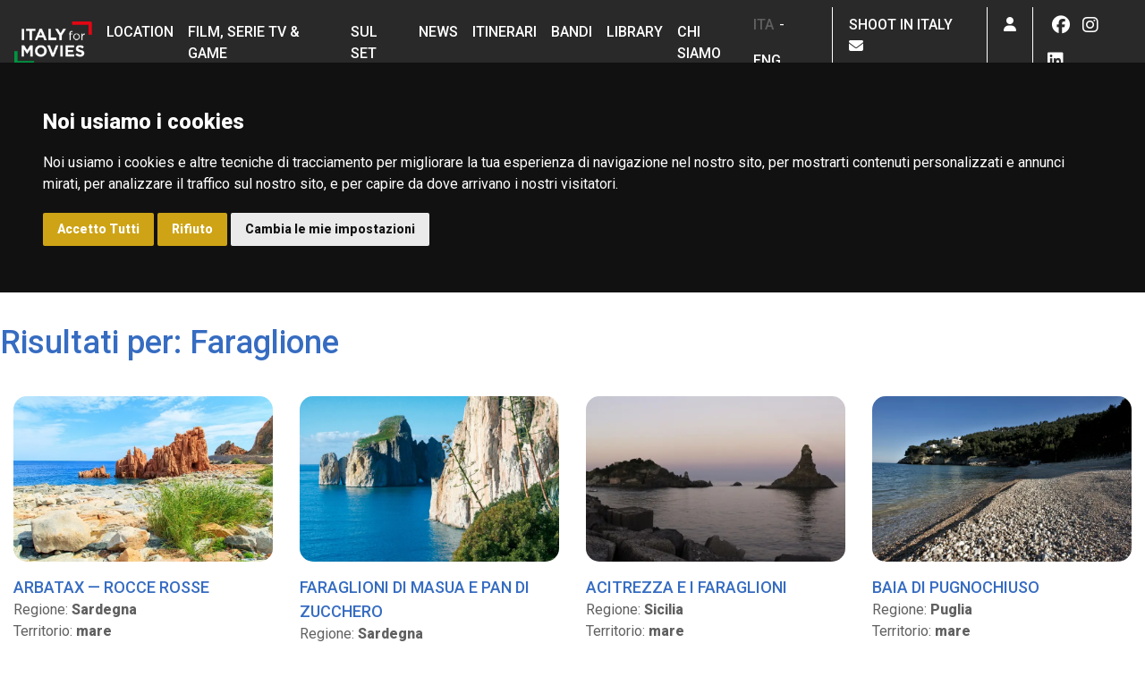

--- FILE ---
content_type: text/html; charset=UTF-8
request_url: https://www.italyformovies.it/tag?tag=305&tipologia=nat&type=location
body_size: 8793
content:
<!doctype html><html lang="it"><head>
    <link rel="icon" href="/app/img/favicon.ico" type="image/x-icon">
    <script type="text/javascript" src="https://www.italyformovies.it/app/js/cookie.js" charset="UTF-8"></script>
    <script type="text/javascript" charset="UTF-8">
        document.addEventListener('DOMContentLoaded', function () {
            cookieconsent.run({"notice_banner_type":"headline","consent_type":"express","palette":"dark","language":"it","page_load_consent_levels":["strictly-necessary"],"notice_banner_reject_button_hide":false,"preferences_center_close_button_hide":false,"page_refresh_confirmation_buttons":false,"website_name":"www.italyformovies.it","website_privacy_policy_url":"https://cinecitta.com/default.aspx?pag=62&nav=IT&lng=it-it"});
        });
    </script>

    <noscript>ePrivacy and GPDR Cookie Consent management by <a href="https://www.termsfeed.com/" rel="nofollow noopener">TermsFeed Privacy Generator</a></noscript>

    <style type="text/css">
        .termsfeed-com---palette-dark .cc-nb-okagree, .termsfeed-com---palette-dark .cc-nb-reject {
            color: #fff;
            background-color: #cea416;
        }
    </style>

    <!-- Google tag (gtag.js) GA4 -->
    <script async src="https://www.googletagmanager.com/gtag/js?id=G-YN6WMYXM39"></script>
    <script>
        window.dataLayer = window.dataLayer || [];
        function gtag(){dataLayer.push(arguments);}
        gtag('js', new Date());

        gtag('config', 'G-YN6WMYXM39');
    </script>
    <meta name="viewport" content="width=device-width, initial-scale=1, shrink-to-fit=no">
    <meta name="title" content="Tag | Italy for Movies">
    <meta property="og:url" content="https://www.italyformovies.it/tag?tag=305&tipologia=nat&type=location" />
    <meta property="og:description" content="" />
    <script type="application/ld+json">
        {
            "@context": "https://italyformovies.it/",
            "name": "Tag | Italy for Movies",
            "description": "Italy for Movies"
        }
    </script>

        <!-- Bootstrap CSS -->
    <link rel="stylesheet" href="https://cdn.jsdelivr.net/npm/bootstrap@4.6.0/dist/css/bootstrap.min.css" integrity="sha384-B0vP5xmATw1+K9KRQjQERJvTumQW0nPEzvF6L/Z6nronJ3oUOFUFpCjEUQouq2+l" crossorigin="anonymous">
    <!-- Selectpicker -->
    <link rel="stylesheet" href="https://cdn.jsdelivr.net/npm/bootstrap-select@1.13.14/dist/css/bootstrap-select.min.css">
    <!-- Datepicker -->
    <link rel="stylesheet" href="//code.jquery.com/ui/1.12.1/themes/base/jquery-ui.css">
    <!-- Fonts -->
    <link rel="preconnect" href="https://fonts.gstatic.com">
    <link href="https://fonts.googleapis.com/css2?family=Roboto:ital,wght@0,300;0,400;0,500;0,800;1,400&display=swap" rel="stylesheet">
    <!-- Google reCAPTCHA -->
    <script src="https://www.google.com/recaptcha/api.js"></script>
    <!-- Slick -->
    <link rel="stylesheet" type="text/css" href="/app/vendors/slick-1.8.1/slick/slick.css"/>
    <link rel="stylesheet" type="text/css" href="/app/vendors/slick-1.8.1/slick/slick-theme.css"/>
    <!-- Light Gallery -->
    <link rel="stylesheet" type="text/css" href="https://cdnjs.cloudflare.com/ajax/libs/ekko-lightbox/5.3.0/ekko-lightbox.css">
    <!-- FontAwesome-->
    <link href="/app/vendors/fontawesome/css/fontawesome.css" rel="stylesheet" />
    <link href="/app/vendors/fontawesome/css/brands.css" rel="stylesheet" />
    <link href="/app/vendors/fontawesome/css/solid.css" rel="stylesheet" />
    <link href="/app/vendors/fontawesome/css/sharp-thin.css" rel="stylesheet" />
    <link href="/app/vendors/fontawesome/css/duotone-thin.css" rel="stylesheet" />
    <link href="/app/vendors/fontawesome/css/sharp-duotone-thin.css" rel="stylesheet" />
    <!-- CSS File -->
    <link rel="stylesheet" href="/app/styles/style.css">
    <!-- img to svg -->
    <script src="/app/vendors/svg-inject.min.js"></script>
    <!-- jQuery -->
    <script src="https://code.jquery.com/jquery-3.6.0.js" integrity="sha256-H+K7U5CnXl1h5ywQfKtSj8PCmoN9aaq30gDh27Xc0jk=" crossorigin="anonymous"></script>
    <!-- Moment JS -->
    <script src="https://cdnjs.cloudflare.com/ajax/libs/moment.js/2.29.1/moment.min.js" integrity="sha512-qTXRIMyZIFb8iQcfjXWCO8+M5Tbc38Qi5WzdPOYZHIlZpzBHG3L3by84BBBOiRGiEb7KKtAOAs5qYdUiZiQNNQ==" crossorigin="anonymous" referrerpolicy="no-referrer"></script>
    <!-- Datepicker -->
    <script src="https://code.jquery.com/ui/1.12.1/jquery-ui.js"></script>
    <script src="/app/vendors/datepicker/datepicker-it.js"></script>
    <!-- Chart.js -->
    <script src="https://cdnjs.cloudflare.com/ajax/libs/Chart.js/3.2.0/chart.min.js" integrity="sha512-VMsZqo0ar06BMtg0tPsdgRADvl0kDHpTbugCBBrL55KmucH6hP9zWdLIWY//OTfMnzz6xWQRxQqsUFefwHuHyg==" crossorigin="anonymous" referrerpolicy="no-referrer"></script>
        <!-- Calendar -->
    <script src="https://uicdn.toast.com/tui.code-snippet/latest/tui-code-snippet.js"></script>
    

    <!-- Facebook Pixel Code -->
    <script>
        !function(f,b,e,v,n,t,s)
        {if(f.fbq)return;n=f.fbq=function(){n.callMethod?
            n.callMethod.apply(n,arguments):n.queue.push(arguments)};
            if(!f._fbq)f._fbq=n;n.push=n;n.loaded=!0;n.version='2.0';
            n.queue=[];t=b.createElement(e);t.async=!0;
            t.src=v;s=b.getElementsByTagName(e)[0];
            s.parentNode.insertBefore(t,s)}(window,document,'script',
            'https://connect.facebook.net/en_US/fbevents.js');
        fbq('init', '650055965346548');
        fbq('track', 'PageView');
    </script>
    <noscript>
        <img height="1" width="1"
             src="https://www.facebook.com/tr?id=650055965346548&ev=PageView
    &noscript=1"/>
    </noscript>
    <!-- End Facebook Pixel Code -->
    <script>
        let url = document.URL;
        const myArray = url.split("/");
        let newUrl = "";
        let l= myArray.length-2;
        if (l < 3) {
            newUrl = url;
        } else if(myArray[4] == "detail" && (myArray[6] == "" || myArray.indexOf(6) === -1)) {
            $.ajax({
                url: "https://italyformovies.it/app/include/url_modify.php",
                type: "post",
                data: "url=" + url,
                success: function (response) {
                    newUrl = response;
                    window.history.pushState({}, "", newUrl);
                },
                error: function(jqXHR, textStatus, errorThrown) {
                    console.log(textStatus, errorThrown);
                }
            });
        } else {
            newUrl = url;
        }
    </script>
    <title>Tag | Italy for Movies</title>
    <meta name="robots" content="index, follow">
    <meta name="description" content="" />
</head>
<body id="tag">
<header ">
    <div class="fixed-top">
    <nav class="navbar navbar-expand-lg">
        <button class="navbar-toggler" type="button" data-toggle="collapse" data-target="#primary-nav"
                aria-controls="primary-nav" aria-expanded="false" aria-label="Toggle navigation">
            <span class="navbar-toggler-icon">
                <i class="fas fa-bars"></i>
            </span>
        </button>
        <a class="navbar-brand" href="/">
            <img src="/app/img/logo-ifm.png" alt="Logo Italy for Movies">
        </a>

        <div class="collapse navbar-collapse" id="primary-nav">
            <ul class="navbar-nav mr-auto primary-menu">
                <li class="nav-item">
                    <a class="nav-link" href="/location">Location</a>                </li>
                <li class="nav-item">
                    <a class="nav-link" href="/film-serie-tv-games">Film, Serie TV & Game</a>
                </li>
                <li class="nav-item">
                    <a class="nav-link" href="/filmset">Sul set</a>
                </li>
                <li class="nav-item">
                    <a class="nav-link" href="/news">News</a>
                </li>
                <li class="nav-item">
                    <a class="nav-link" href="/itinerari">Itinerari</a>
                </li>
                <li class="nav-item">
                    <a class="nav-link" href="/bandi">Bandi</a>
                </li>
                <li class="nav-item">
                    <a class="nav-link" href="/studi-ricerche">Library</a>
                </li>
                <li class="nav-item">
                    <a class="nav-link" href="/chi-siamo">Chi siamo</a>
                </li>
                                <li class="nav-item mobile">
                    <a class="nav-link" href="/film-commission">Shoot in Italy</a>
                </li>
                <li class="nav-item lang mobile">
                    <a href="https://www.italyformovies.it/tag?tag=305&tipologia=nat&type=location" class="nav-link lang-selected d-inline-block">ITA</a> - <a href="https://www.italyformovies.com/tag?tag=305&tipologia=nat&type=location"  class="nav-link d-inline-block">ENG</a>
                </li>
                <li class="nav-item social mobile">
                    <span class="d-block nav-link">Seguici su</span>
                    <a class="nav-link soc-menu" href="https://www.facebook.com/italyformovies" target="_blank"><i class="fab fa-fw fa-lg fa-facebook"></i></a>
<a class="nav-link soc-menu" href="https://www.instagram.com/italy__for__movies/?hl=it" target="_blank"><i class="fab fa-fw fa-lg fa-instagram"></i></a>
<a class="nav-link soc-menu" href="https://www.linkedin.com/company/italy-for-movies" target="_blank"><i class="fab fa-fw fa-lg fa-linkedin"></i></a>
                </li>
            </ul>
        </div>
        <ul class="navbar-nav secondary-menu">
            <li class="nav-item lang-item mobile">
                    <a href="https://www.italyformovies.it/tag?tag=305&tipologia=nat&type=location" class="nav-link lang-selected d-inline-block">ITA</a> - <a href="https://www.italyformovies.com/tag?tag=305&tipologia=nat&type=location" class="nav-link d-inline-block">ENG</a>
            </li>
            <li class="nav-item mobile">
                <a class="nav-link" href="/film-commission">Shoot in Italy&nbsp;&nbsp;<i class="fa fa-envelope"></i></a>
            </li>
            <li class="nav-item dropdown">
                                <!-- UTENTE NON LOGGATO -->
                <a class="nav-link" href="#" data-toggle="modal" data-target="#login-modal" id="navbarDropdown" role="button">
                    <i class="far fa-user"></i>
                </a>
                            </li>
            <li class="nav-item social mobile">
                <a class="nav-link soc-menu" href="https://www.facebook.com/italyformovies" target="_blank"><i class="fab fa-fw fa-lg fa-facebook"></i></a>
<a class="nav-link soc-menu" href="https://www.instagram.com/italy__for__movies/?hl=it" target="_blank"><i class="fab fa-fw fa-lg fa-instagram"></i></a>
<a class="nav-link soc-menu" href="https://www.linkedin.com/company/italy-for-movies" target="_blank"><i class="fab fa-fw fa-lg fa-linkedin"></i></a>
            </li>
        </ul>
    </nav>
    </div>
</header>
<section id="tag-result">

    
        <div class="container">
            <div class="row" style="margin-bottom: 30px;">
                <h2>Risultati per: Faraglione</h2>
            </div>
            <div class="row">
                                <div class="col-lg-3">
                    <div class="news-item">
                        <a target="_blank" href="location/detail/16934">
                            <div class="news-cover" style="background-image: url(/app/img/thumbnail/location/arbatax_rocce_rosse_1_1546874740.webp)"></div>
                        </a>
                        <a target="_blank" href="location/detail/16934" class="news-title" style="text-transform: uppercase;">ARBATAX — ROCCE ROSSE</a>
                        <div class="location-data">
                            <span>Regione: <b>Sardegna</b></span><br>
                            <span>Territorio: <b>mare</b></span>
                        </div>
                    </div>
                </div>


                                                <div class="col-lg-3">
                    <div class="news-item">
                        <a target="_blank" href="location/detail/16562">
                            <div class="news-cover" style="background-image: url(/app/img/thumbnail/location/faraglioni_di_masua_e_pan_di_zucchero_1_1546874751.webp)"></div>
                        </a>
                        <a target="_blank" href="location/detail/16562" class="news-title" style="text-transform: uppercase;">FARAGLIONI DI MASUA E PAN DI ZUCCHERO</a>
                        <div class="location-data">
                            <span>Regione: <b>Sardegna</b></span><br>
                            <span>Territorio: <b>mare</b></span>
                        </div>
                    </div>
                </div>


                                                <div class="col-lg-3">
                    <div class="news-item">
                        <a target="_blank" href="location/detail/33">
                            <div class="news-cover" style="background-image: url(/app/img/thumbnail/location/acitrezza_e_i_faraglioni_1_1546874836.webp)"></div>
                        </a>
                        <a target="_blank" href="location/detail/33" class="news-title" style="text-transform: uppercase;">ACITREZZA E I FARAGLIONI</a>
                        <div class="location-data">
                            <span>Regione: <b>Sicilia</b></span><br>
                            <span>Territorio: <b>mare</b></span>
                        </div>
                    </div>
                </div>


                                                <div class="col-lg-3">
                    <div class="news-item">
                        <a target="_blank" href="location/detail/17462">
                            <div class="news-cover" style="background-image: url(/app/img/thumbnail/location/baia_di_pugnochiuso_1_1546874686.webp)"></div>
                        </a>
                        <a target="_blank" href="location/detail/17462" class="news-title" style="text-transform: uppercase;">BAIA DI PUGNOCHIUSO</a>
                        <div class="location-data">
                            <span>Regione: <b>Puglia</b></span><br>
                            <span>Territorio: <b>mare</b></span>
                        </div>
                    </div>
                </div>


                                                <div class="col-lg-3">
                    <div class="news-item">
                        <a target="_blank" href="location/detail/305">
                            <div class="news-cover" style="background-image: url(/app/img/thumbnail/location/isola_di_capri_1_1546874814.webp)"></div>
                        </a>
                        <a target="_blank" href="location/detail/305" class="news-title" style="text-transform: uppercase;">CAPRI</a>
                        <div class="location-data">
                            <span>Regione: <b>Campania</b></span><br>
                            <span>Territorio: <b>mare</b></span>
                        </div>
                    </div>
                </div>


                                                <div class="col-lg-3">
                    <div class="news-item">
                        <a target="_blank" href="location/detail/74">
                            <div class="news-cover" style="background-image: url(/app/img/thumbnail/location/carloforte_1_1546874832.webp)"></div>
                        </a>
                        <a target="_blank" href="location/detail/74" class="news-title" style="text-transform: uppercase;">CARLOFORTE</a>
                        <div class="location-data">
                            <span>Regione: <b>Sardegna</b></span><br>
                            <span>Territorio: <b>borgo, campagna, centro storico, cittadina, mare, paese</b></span>
                        </div>
                    </div>
                </div>


                                                <div class="col-lg-3">
                    <div class="news-item">
                        <a target="_blank" href="location/detail/16864">
                            <div class="news-cover" style="background-image: url(/app/img/thumbnail/location/isola_di_tavolara_1_1546874742.webp)"></div>
                        </a>
                        <a target="_blank" href="location/detail/16864" class="news-title" style="text-transform: uppercase;">ISOLA DI TAVOLARA</a>
                        <div class="location-data">
                            <span>Regione: <b>Sardegna</b></span><br>
                            <span>Territorio: <b>mare</b></span>
                        </div>
                    </div>
                </div>


                                                <div class="col-lg-3">
                    <div class="news-item">
                        <a target="_blank" href="location/detail/17612">
                            <div class="news-cover" style="background-image: url(/app/img/thumbnail/location/la_conca_1_1546874671.webp)"></div>
                        </a>
                        <a target="_blank" href="location/detail/17612" class="news-title" style="text-transform: uppercase;">LA CONCA</a>
                        <div class="location-data">
                            <span>Regione: <b>Sardegna</b></span><br>
                            <span>Territorio: <b>mare</b></span>
                        </div>
                    </div>
                </div>


                                                <div class="col-lg-3">
                    <div class="news-item">
                        <a target="_blank" href="location/detail/17282">
                            <div class="news-cover" style="background-image: url(/app/img/thumbnail/location/isola_di_linosa_1_1546874708.webp)"></div>
                        </a>
                        <a target="_blank" href="location/detail/17282" class="news-title" style="text-transform: uppercase;">LINOSA</a>
                        <div class="location-data">
                            <span>Regione: <b>Sicilia</b></span><br>
                            <span>Territorio: <b>borgo, mare</b></span>
                        </div>
                    </div>
                </div>


                                                <div class="col-lg-3">
                    <div class="news-item">
                        <a target="_blank" href="location/detail/17481">
                            <div class="news-cover" style="background-image: url(/app/img/thumbnail/location/mattinata_1_1546874684.webp)"></div>
                        </a>
                        <a target="_blank" href="location/detail/17481" class="news-title" style="text-transform: uppercase;">MATTINATA</a>
                        <div class="location-data">
                            <span>Regione: <b>Puglia</b></span><br>
                            <span>Territorio: <b>collina, mare</b></span>
                        </div>
                    </div>
                </div>


                                                <div class="col-lg-3">
                    <div class="news-item">
                        <a target="_blank" href="location/detail/17349">
                            <div class="news-cover" style="background-image: url(/app/img/thumbnail/location/palau_1_1546874698.webp)"></div>
                        </a>
                        <a target="_blank" href="location/detail/17349" class="news-title" style="text-transform: uppercase;">PALAU</a>
                        <div class="location-data">
                            <span>Regione: <b>Sardegna</b></span><br>
                            <span>Territorio: <b>borgo, mare</b></span>
                        </div>
                    </div>
                </div>


                                                <div class="col-lg-3">
                    <div class="news-item">
                        <a target="_blank" href="location/detail/18574">
                            <div class="news-cover" style="background-image: url(/app/img/thumbnail/location/parco_regionale_riviera_di_ulisse_gaeta_lt_1_1649242988.webp)"></div>
                        </a>
                        <a target="_blank" href="location/detail/18574" class="news-title" style="text-transform: uppercase;">PARCO REGIONALE RIVIERA DI ULISSE</a>
                        <div class="location-data">
                            <span>Regione: <b>Lazio</b></span><br>
                            <span>Territorio: <b>mare, montagna</b></span>
                        </div>
                    </div>
                </div>


                                            </div>
            <div class="row" id="news-result-bottom">
        </div>
                    <div class="show-more">Mostra altro <i class="fas fa-chevron-down"></i></div>
        
    </section>

<script>
    const increment = 8;
    var newsCount = 12;
    var tag = "305";
    var type = "location";
    var tipologia = "nat";

    $('.show-more').click(function() {
        $(".show-more").css("pointer-events", "none");
        $.getJSON("/app/helpers/show-more.php", {
            titolo: "",
            tag: tag,
            filter: tag,
            type: type,
            tipologia: tipologia,
            limit: increment,
            offset: newsCount
        })
            .done(function (data) {
                newsCount += increment;
                data.forEach(function(news) {
                    if (type === 'location') {
                        var thumb = "";
                        if(news[6].indexOf('.webp')) thumb = "thumbnail/";
                        const newsContainer = $('<div/>', { class: 'col-lg-3'});
                        const newsItem = $('<div class="news-item">')
                            .append('<a target="_blank" href="/location/detail/' + news[0]+'">')
                            .append($('<div/>', { class: 'news-cover', style: 'background-image: url("https://www.italyformovies.it/app/'+thumb+'img/location/' + news[6] + '"' }))
                            .append( '<a target="_blank" href="/location/detail/' + news[0]+'" class="news-title">'+news[2]+'</a>')
                            .append('<span>Regione: <b>'+news[1]+'</b></span><br>')
                            .append('<span>Territorio: <b>'+news[3]+'</b></span>');

                        $('#news-result-bottom').append(
                            newsContainer.append(
                                newsItem
                            )
                        );
                    } else if (type === 'news') {
                        const newsContainer = $('<div/>', { class: 'col-lg-3'});
                        const newsItem = $('<div/>', { class: 'news-item' })
                            .append(
                                $('<a/>', { href: '/news/detail/' + news.id + '/' + news.url_seo })
                                    .append($('<div/>', { class: 'news-cover', style: 'background-image: url("/app/img/thumbnail/news/' + news.immagini[0].url + '"' }))
                            )
                            .append( $('<div/>', { class: 'news-date', text: news.data }) )
                            .append( $('<a/>', { href: '/news/detail/' + news.id + '/' + news.url_seo, class: 'news-title', text: news.titolo }) )
                        const newsTagContainer = $('<div/>', { class: 'news-tags'});

                        news.categorie.forEach(function(categoria) {
                            newsTagContainer.append( $('<a/>', { href: '?type=news&tag=' + categoria, target: '_blank', text: categoria }) )
                        });
                        news.regioni.forEach(function(regione) {
                            newsTagContainer.append( $('<a/>', { href: '?type=news&tag=' + regione, target: '_blank', text: regione }) )
                        });

                        $('#news-result-bottom').append(
                            newsContainer.append(
                                newsItem.append(newsTagContainer)
                            )
                        );
                    }
                });

                if (data.length < 8) {
                    $('.show-more').hide();
                }
            })
            .always(function () {
                $(".show-more").css("pointer-events", "auto");
            });
    });
</script>
<footer>
   <div class="top-footer">
       <div class="container">
           <div class="row">
               <div class="col-lg-1">
                   <img src="/app/img/logo-ifm-w.png" alt="Logo Italy for Movies" class="img-fluid mb-3">
               </div>
               <div class="col-lg-5 border-col">
                   <p class="text-sm mb-0">Italy for Movies è il portale nazionale delle location e degli incentivi alla produzione cinematografica e audiovisiva. Un progetto lanciato nel 2017 dalle Direzioni Generali Cinema e Turismo del Ministero per i Beni e le Attività Culturali e per il Turismo, realizzato da Cinecittà SpA in collaborazione con l'associazione Italian Film Commissions (con D.L. n 22 del 1/03/2021, il MiBACT si è scisso in due ministeri: il Ministero della Cultura e il Ministero del Turismo)</p>
                   <p class="text-sm mb-0" style="margin-top: 10px;">Clicca qui per consultare la <a href="https://cinecitta.com/default.aspx?pag=62&nav=IT&lng=it-it" target="_blank">privacy policy</a> o cambiare le tue <a href="#" id="open_preferences_center">preferenze sui Cookie</a></p>
               </div>
               <div class="col-md footer-link">
                   <a class="d-block mb-3" href="/location">Location</a>
                   <a class="d-block mb-3" href="/news">News</a>
                   <a class="d-block mb-3" href="/bandi">Bandi</a>
               </div>
               <div class="col-md footer-link">
                   <a class="d-block mb-3" href="/film-serie-tv-games">Film, Serie TV & Game</a>
                   <a class="d-block mb-3" href="/itinerari">Itinerari</a>
                   <a class="d-block mb-3" href="/filmset">Sul set</a>
               </div>
               <div class="col-md footer-link">
                    <a class="d-block mb-3" href="/studi-ricerche">Library</a>
                    <a class="d-block mb-3" href="/film-commission">Film commission</a>
                                  <a class="d-block mb-3" href="#" data-toggle="modal" data-target="#signup-modal"
                      id="navbarDropdown" role="button">Area riservata</a>
                   <a class="d-block mb-3" href="#" data-toggle="modal" data-target="#signup-modal"
                      id="navbarDropdown" role="button">Elementi salvati</a>
                              </div>
               <div class="col-lg social-icons col-auto">
                   Scarica l'app                   <br>
                   <a href="https://play.google.com/store/apps/details?id=com.mobilesoft.italyformovies" target="_blank" class="app"><i class="fab fa-android"></i></a>
                   <a href="https://apps.apple.com//app/id1477303299" target="_blank" class="app"><i class="fab fa-apple"></i></a>
                   <br>
                   <a href="https://www.facebook.com/italyformovies/" target="_blank" class="social"><i class="fab fa-facebook-f"></i></a>
                   <a href="https://www.instagram.com/italy__for__movies/?hl=it" target="_blank" class="social"><i class="fab fa-instagram"></i></a>
                   <a href="https://www.linkedin.com/company/italy-for-movies/" target="_blank" class="social"><i class="fab fa-linkedin-in"></i></a>
               </div>
           </div>
       </div>
   </div>
    <div class="btm-footer">
        <div class="container">
            <div class="row">
                <div class="col text-center">
                    <a href="https://www.beniculturali.it/" target="_blank" class="socialInterne"><img src="/app/img/footer-logos/logo_mic.png" alt="Ministero della Cultura"></a>
                    <a href="http://www.cinecitta.com/IT/it-it/cms/1/luce-cinecitta-home.aspx" target="_blank" class="socialInterne"><img src="/app/img/footer-logos/banner-luce.png" alt="Logo Luce Cinecittà"></a>
                    <br />
                    <div style="margin-top: 15px;">
                        <span style="font-size: 10px;">In collaborazione con</span><br />
                        <a href="http://www.italianfilmcommissions.it/" target="_blank" class="socialInterne">
                            <img src="/app/img/footer-logos/banner-ifc.png" alt="Logo Italian Film Commission" style="padding-right: 0;">
                        </a>
                    </div>
                </div>
            </div>
        </div>
    </div>
</footer>
<script>
    $('a[target="_blank"]').not('.banner-home-fill-link').not('.link-studi-ricerche').not('.btn-studi-ricerche').not('.soc-menu').not('.link_prod').not('.socialInterne').removeAttr('target');
</script>
<!-- Login -->
<div class="modal fade" tabindex="-1" aria-labelledby="login-modal" aria-hidden="true" id="login-modal">
    <div class="modal-dialog modal-dialog-centered modal-xl modal-dialog-scrollable">
        <div class="modal-content">
            <div class="modal-header">
                <h5 class="modal-title">&nbsp;</h5>
                <button type="button" class="close" data-dismiss="modal" aria-label="Close">
                    <span aria-hidden="true"><i class="fas fa-times"></i></span>
                </button>
            </div>
            <div class="modal-body">
                <div class="container-fluid">
                    <div class="row">
                        <div class="col-md-6 offset-md-3">
                            <h2 class="text-brand">Accedi</h2>
                            <div class="bg-light box-radius py-5 px-md-5">
                                <form action="/app/helpers/auth.php" method="POST">
                                    <div class="form-group row">
                                        <label for="login-email" class="col-sm-4 col-form-label">Email/Username</label>
                                        <div class="col-sm-8">
                                            <input type="text" class="form-control" id="login-username" name="login-username">
                                        </div>
                                    </div>
                                    <div class="form-group row">
                                        <label for="login-password" class="col-sm-4 col-form-label">Password</label>
                                        <div class="col-sm-8">
                                            <input type="password" class="form-control" id="login-password" name="login-password">
                                        </div>
                                    </div>
                                                                        <div class="form-group row">
                                        <div class="col-sm-8 offset-sm-2">
                                            <button type="submit" class="btn btn-brand btn-block">Accedi</button>
                                        </div>
                                    </div>
                                </form>
                                <div class="row">
                                    <div class="col-sm-8 offset-sm-2">
                                        <span><i>Non hai ancora un account?</i></span> <a href="#" data-toggle="modal" data-dismiss="modal" data-target="#signup-modal" class="mt-3 td-none"><b class="text-brand">Registrati</b></a>
                                        <hr>
                                        <small><a href="#" data-toggle="modal" data-dismiss="modal" data-target="#psw-modal" class="td-none text-muted">Hai dimenticato la password?</a></small>
                                    </div>
                                </div>
                                <div class="row">
                                    <div class="col-sm-12" style="margin-top: 50px;"><p style="margin-bottom: 0;">Desideri essere cancellato? Scrivi a: <a href="mailto:info@italyformovies.it?subject=Disiscrizione dal portale">info@italyformovies.it</a></p></div>
                                </div>
                            </div>

                        </div>
                    </div>
                </div>
            </div>

        </div>
    </div>
</div>

<!-- Registrazione -->
<div class="modal fade" tabindex="-1" aria-labelledby="signup-modal" aria-hidden="true" id="signup-modal">
    <div class="modal-dialog modal-dialog-centered modal-xl modal-dialog-scrollable">
        <div class="modal-content">
            <div class="modal-header">
                <h5 class="modal-title">&nbsp;</h5>
                <button type="button" class="close" data-dismiss="modal" aria-label="Close">
                    <span aria-hidden="true"><i class="fas fa-times"></i></span>
                </button>
            </div>
            <div class="modal-body">
                <div class="container-fluid">
                    <div class="row">
                        <div class="col-md-8 offset-md-2">
                            <h2 class="text-brand">Registrati <i class="far fa-user"></i></h2>
                            <div class="bg-light box-radius py-5 px-md-5">
                                <form action="/registrazione" method="POST">
                                    <div class="form-group row">
                                        <label for="nome" class="col-sm-2 col-form-label">Nome</label>
                                        <div class="col-sm-10">
                                            <input type="text" class="form-control" id="nome" name="nome" autocomplete="off" required>
                                        </div>
                                    </div>
                                    <div class="form-group row">
                                        <label for="cognome" class="col-sm-2 col-form-label">Cognome</label>
                                        <div class="col-sm-10">
                                            <input type="text" class="form-control" id="cognome" name="cognome" autocomplete="off" required>
                                        </div>
                                    </div>
                                    <div class="form-group row">
                                        <label for="email" class="col-sm-2 col-form-label">Email</label>
                                        <div class="col-sm-10">
                                            <input type="email" class="form-control" id="email" name="email" autocomplete="off" required>
                                        </div>
                                    </div>
                                    <div class="form-group row">
                                        <label for="password" class="col-sm-2 col-form-label">Password</label>
                                        <div class="col-sm-10">
                                            <input type="password" class="form-control" id="password" name="password" autocomplete="off" required>
                                        </div>
                                    </div>
                                    <div class="form-group row">
                                        <label for="password-confirm" class="col-sm-2 col-form-label pt-0">Conferma password</label>
                                        <div class="col-sm-10">
                                            <input type="password" class="form-control" id="password-confirm" name="password-confirm" autocomplete="off" required>
                                            <small class="form-text" id="check-password-match"></small>
                                        </div>
                                    </div>
                                    <div class="form-check">
                                        <input type="checkbox" class="form-check-input" id="privacy">
                                        <label class="form-check-label" for="privacy">Accetto le <a onclick="window.open('https://cinecitta.com/IT/it-it/cms/254/informativa-privacy.aspx', '_blank', 'location=yes,height=570,width=520,scrollbars=yes,status=yes');" style="cursor: pointer; text-decoration: underline;">condizioni sulla privacy</a></label>
                                    </div>
                                                                        <div style="margin-left: 25%;">
                                        <div class="g-recaptcha"
                                             data-sitekey="6Ld8HJ8mAAAAADZ9SmGCyMruixyByqWh_GciVIbU"></div>
                                    </div>
                                    <div class="form-group row" style="margin-top: 20px;">
                                        <div class="col-sm-10 offset-sm-1">
                                            <button type="submit" class="btn btn-brand btn-block" id="register"
                                                    name="register" disabled>Iscriviti</button>
                                        </div>
                                    </div>
                                </form>
                                <div class="row">
                                    <div class="col-sm-8 offset-sm-2" style="text-align: center;">
                                        <span><i>Hai già un account?</i></span> <a href="#" data-toggle="modal" data-dismiss="modal" data-target="#login-modal" class="mt-3 td-none"><b class="text-brand">Accedi</b></a>
                                    </div>
                                </div>
                                <div class="row">
                                    <div class="col-sm-12" style="margin-top: 50px;"><p style="margin-bottom: 0;">Desideri essere cancellato? Scrivi a: <a href="mailto:info@italyformovies.it?subject=Disiscrizione dal portale">info@italyformovies.it</a></p></div>
                                </div>
                            </div>
                        </div>
                    </div>
                </div>
            </div>
        </div>
    </div>
</div>

<!-- Password -->
<div class="modal fade" tabindex="-1" aria-labelledby="psw-modal" aria-hidden="true" id="psw-modal">
    <div class="modal-dialog modal-dialog-centered modal-lg">
        <div class="modal-content">
            <div class="modal-header">
                <h5 class="modal-title">&nbsp;</h5>
                <button type="button" class="close" data-dismiss="modal" aria-label="Close">
                    <span aria-hidden="true"><i class="fas fa-times"></i></span>
                </button>
            </div>
            <div class="modal-body">
                <div class="container-fluid">
                    <div class="row">
                        <div class="col-md-10 offset-md-1">
                            <h2 class="text-brand">Recupera password</h2>
                            <div class="bg-light box-radius py-5 px-md-5">
                                <form action="/registrazione/recupera" method="POST">
                                    <div class="form-group row">
                                        <label for="psw-email" class="col-sm-2 col-form-label">Email</label>
                                        <div class="col-sm-10">
                                            <input type="email" class="form-control" id="psw-email" name="psw-email" autocomplete="off" required>
                                            <small class="form-text text-muted">Inserisci l'email con cui ti sei registrato</small>
                                        </div>
                                    </div>

                                    <div class="form-group row">
                                        <div class="col-sm-8 offset-sm-2">
                                            <button id="recover" name="recover" type="submit" class="btn btn-brand btn-block">Conferma</button>
                                        </div>
                                    </div>

                                    <div class="row">
                                        <div class="col-sm-12" style="margin-top: 50px;"><p style="margin-bottom: 0;">Desideri essere cancellato? Scrivi a: <a href="mailto:info@italyformovies.it?subject=Disiscrizione dal portale">info@italyformovies.it</a></p></div>
                                    </div>
                                </form>
                            </div>
                        </div>
                    </div>
                </div>
            </div>
        </div>
    </div>
</div>

<!-- Impostazioni -->
<div class="modal fade" tabindex="-1" aria-labelledby="settings-modal" aria-hidden="true" id="settings-modal">
    <div class="modal-dialog modal-dialog-centered modal-xl modal-dialog-scrollable">
        <div class="modal-content">
            <div class="modal-header">
                <h5 class="modal-title">&nbsp;</h5>
                <button type="button" class="close" data-dismiss="modal" aria-label="Close">
                    <span aria-hidden="true"><i class="fas fa-times"></i></span>
                </button>
            </div>
            <div class="modal-body">
                <div class="container-fluid">
                    <div class="row">
                        <div class="col-md-8 offset-md-2">
                            <h2 class="text-brand">Impostazioni account <i class="far fa-user"></i></h2>
                            <div class="bg-light box-radius py-5 px-md-5">
                                <form action="/area-riservata" method="POST">
                                    <div class="form-group row">
                                        <label for="nome" class="col-sm-2 col-form-label">Nome</label>
                                        <div class="col-sm-10">
                                            <input type="text" class="form-control" id="nome" name="nome" autocomplete="off" value="" required>
                                        </div>
                                    </div>
                                                                        <div class="form-group row">
                                        <label for="email" class="col-sm-2 col-form-label">Email</label>
                                        <div class="col-sm-10">
                                            <input type="email" class="form-control" id="email" name="email" autocomplete="false" value="">
                                        </div>
                                    </div>
                                                                        <div class="form-group row">
                                        <label for="password" class="col-sm-2 col-form-label">Nuova password</label>
                                        <div class="col-sm-10">
                                            <input type="password" class="form-control" id="new-password" name="new-password" autocomplete="new-password">
                                        </div>
                                    </div>
                                    <div class="form-group row">
                                        <label for="password-confirm" class="col-sm-2 col-form-label pt-0">Conferma password</label>
                                        <div class="col-sm-10">
                                            <input type="password" class="form-control" id="new-password-confirm" name="new-password-confirm" autocomplete="new-password">
                                            <small class="form-text" id="check-new-password-match"></small>
                                        </div>
                                    </div>
                                    <div class="form-group row" style="margin-top: 20px;">
                                        <div class="col-sm-10 offset-sm-1">
                                            <button type="submit" class="btn btn-brand btn-block" id="update-settings"
                                                    name="update-settings">Salva</button>
                                        </div>
                                    </div>
                                </form>
                            </div>
                        </div>
                    </div>
                </div>
            </div>
        </div>
    </div>
</div>

<!-- Search -->
<div class="modal fade" tabindex="-1" aria-labelledby="search-modal" aria-hidden="true" id="search-modal">
    <div class="modal-dialog modal-dialog-centered modal-lg">
        <div class="modal-content">
            <div class="modal-header">
                <h5 class="modal-title">&nbsp;</h5>
            </div>
            <div class="modal-body">
                <div class="container-fluid">
                    <div class="row">
                        <div class="col-md-10 offset-md-1">
                            <h2 class="text-brand">
                                Cerca nel sito                            </h2>
                            <form action="/search" method="get" class="mt-3">
                                <div class="input-group">
                                    <input type="text"
                                           class="form-control"
                                           name="q"
                                           required>
                                    <div class="input-group-append">
                                        <button class="btn btn-brand btn-rounded" type="submit">
                                            Cerca                                        </button>
                                    </div>
                                </div>
                            </form>
                        </div>
                    </div>
                </div>
            </div>
        </div>  
    </div>
</div>

<script>
    $(document).ready(function () {
        $("#password, #password-confirm").on('keyup', function(){
            const password = $("#password").val();
            const confirmPassword = $("#password-confirm").val();
            const privacy = $("#privacy").prop("checked");

            if (password !== confirmPassword) {
                $("#check-password-match").html("Le password inserite non corrispondono").css("color", "red");
                $("#register").prop("disabled", true);
            } else if (password === confirmPassword && !privacy) {
                $("#check-password-match").html("Le password inserite corrispondono").css("color", "green");
                $("#register").prop("disabled", true);
            } else if (password === confirmPassword && privacy) {
                $("#check-password-match").html("Le password inserite corrispondono").css("color", "green");
                $("#register").prop("disabled", false);
            }
        });

        $("#privacy").change(function(){
            const password = $("#password").val();
            const confirmPassword = $("#password-confirm").val();
            const privacy = this.checked;

            if (password !== confirmPassword || !privacy) {
                $("#register").prop("disabled", true);
            } else {
                $("#register").prop("disabled", false);
            }
        });

        $("#new-password, #new-password-confirm").on('keyup', function(){
            const password = $("#new-password").val();
            const confirmPassword = $("#new-password-confirm").val();

            if (password !== confirmPassword) {
                $("#check-new-password-match").html("Le password inserite non corrispondono").css("color", "red");
                $("#update-settings").prop("disabled", true);
            } else if (password === '') {
                $("#check-new-password-match").html("").css("color", "red");
                $("#update-settings").prop("disabled", false);
            } else {
                $("#check-new-password-match").html("Le password inserite corrispondono").css("color", "green");
                $("#update-settings").prop("disabled", false);
            }
        });
    });
</script>
<script src="https://cdn.jsdelivr.net/npm/bootstrap@4.6.0/dist/js/bootstrap.bundle.min.js" integrity="sha384-Piv4xVNRyMGpqkS2by6br4gNJ7DXjqk09RmUpJ8jgGtD7zP9yug3goQfGII0yAns" crossorigin="anonymous"></script>
<!-- Selectpicker -->
<script src="https://cdn.jsdelivr.net/npm/bootstrap-select@1.13.14/dist/js/bootstrap-select.min.js"></script>
<!-- Selectpicker Translations -->
<script src="https://cdn.jsdelivr.net/npm/bootstrap-select@1.13.14/dist/js/i18n/defaults-it_IT.min.js"></script>
<!-- Slick -->
<script type="text/javascript" src="https://cdn.jsdelivr.net/npm/slick-carousel@1.8.1/slick/slick.min.js"></script>
<!-- Light Gallery -->
<script type="text/javascript" src="https://cdnjs.cloudflare.com/ajax/libs/ekko-lightbox/5.3.0/ekko-lightbox.min.js"></script>
    <!-- Mappa -->
    <script async defer type="text/javascript" src="https://maps.googleapis.com/maps/api/js?key=AIzaSyBU1er6bSTHxgZFiPc8GitBKtf8QPPUMGA&libraries=places&callback=initMap2"></script>
<script>
    function initMap2() {
        console.log("Google Maps API caricato con successo.");
        if (typeof google !== 'undefined' && google.maps) {
            console.log("Google Maps disponibile:", google.maps);
        }
    }
</script><!-- Google reCAPTCHA -->
<script>
    function onSubmit(token) {
        document.getElementById("demo-form").submit();
    }
</script>
<!-- Callback per inizializzare Google Maps -->
<script async defer src="/app/js/main.js"></script>
</body></html>

--- FILE ---
content_type: text/html; charset=utf-8
request_url: https://www.google.com/recaptcha/api2/anchor?ar=1&k=6Ld8HJ8mAAAAADZ9SmGCyMruixyByqWh_GciVIbU&co=aHR0cHM6Ly93d3cuaXRhbHlmb3Jtb3ZpZXMuaXQ6NDQz&hl=en&v=PoyoqOPhxBO7pBk68S4YbpHZ&size=normal&anchor-ms=20000&execute-ms=30000&cb=gq024zppag51
body_size: 48966
content:
<!DOCTYPE HTML><html dir="ltr" lang="en"><head><meta http-equiv="Content-Type" content="text/html; charset=UTF-8">
<meta http-equiv="X-UA-Compatible" content="IE=edge">
<title>reCAPTCHA</title>
<style type="text/css">
/* cyrillic-ext */
@font-face {
  font-family: 'Roboto';
  font-style: normal;
  font-weight: 400;
  font-stretch: 100%;
  src: url(//fonts.gstatic.com/s/roboto/v48/KFO7CnqEu92Fr1ME7kSn66aGLdTylUAMa3GUBHMdazTgWw.woff2) format('woff2');
  unicode-range: U+0460-052F, U+1C80-1C8A, U+20B4, U+2DE0-2DFF, U+A640-A69F, U+FE2E-FE2F;
}
/* cyrillic */
@font-face {
  font-family: 'Roboto';
  font-style: normal;
  font-weight: 400;
  font-stretch: 100%;
  src: url(//fonts.gstatic.com/s/roboto/v48/KFO7CnqEu92Fr1ME7kSn66aGLdTylUAMa3iUBHMdazTgWw.woff2) format('woff2');
  unicode-range: U+0301, U+0400-045F, U+0490-0491, U+04B0-04B1, U+2116;
}
/* greek-ext */
@font-face {
  font-family: 'Roboto';
  font-style: normal;
  font-weight: 400;
  font-stretch: 100%;
  src: url(//fonts.gstatic.com/s/roboto/v48/KFO7CnqEu92Fr1ME7kSn66aGLdTylUAMa3CUBHMdazTgWw.woff2) format('woff2');
  unicode-range: U+1F00-1FFF;
}
/* greek */
@font-face {
  font-family: 'Roboto';
  font-style: normal;
  font-weight: 400;
  font-stretch: 100%;
  src: url(//fonts.gstatic.com/s/roboto/v48/KFO7CnqEu92Fr1ME7kSn66aGLdTylUAMa3-UBHMdazTgWw.woff2) format('woff2');
  unicode-range: U+0370-0377, U+037A-037F, U+0384-038A, U+038C, U+038E-03A1, U+03A3-03FF;
}
/* math */
@font-face {
  font-family: 'Roboto';
  font-style: normal;
  font-weight: 400;
  font-stretch: 100%;
  src: url(//fonts.gstatic.com/s/roboto/v48/KFO7CnqEu92Fr1ME7kSn66aGLdTylUAMawCUBHMdazTgWw.woff2) format('woff2');
  unicode-range: U+0302-0303, U+0305, U+0307-0308, U+0310, U+0312, U+0315, U+031A, U+0326-0327, U+032C, U+032F-0330, U+0332-0333, U+0338, U+033A, U+0346, U+034D, U+0391-03A1, U+03A3-03A9, U+03B1-03C9, U+03D1, U+03D5-03D6, U+03F0-03F1, U+03F4-03F5, U+2016-2017, U+2034-2038, U+203C, U+2040, U+2043, U+2047, U+2050, U+2057, U+205F, U+2070-2071, U+2074-208E, U+2090-209C, U+20D0-20DC, U+20E1, U+20E5-20EF, U+2100-2112, U+2114-2115, U+2117-2121, U+2123-214F, U+2190, U+2192, U+2194-21AE, U+21B0-21E5, U+21F1-21F2, U+21F4-2211, U+2213-2214, U+2216-22FF, U+2308-230B, U+2310, U+2319, U+231C-2321, U+2336-237A, U+237C, U+2395, U+239B-23B7, U+23D0, U+23DC-23E1, U+2474-2475, U+25AF, U+25B3, U+25B7, U+25BD, U+25C1, U+25CA, U+25CC, U+25FB, U+266D-266F, U+27C0-27FF, U+2900-2AFF, U+2B0E-2B11, U+2B30-2B4C, U+2BFE, U+3030, U+FF5B, U+FF5D, U+1D400-1D7FF, U+1EE00-1EEFF;
}
/* symbols */
@font-face {
  font-family: 'Roboto';
  font-style: normal;
  font-weight: 400;
  font-stretch: 100%;
  src: url(//fonts.gstatic.com/s/roboto/v48/KFO7CnqEu92Fr1ME7kSn66aGLdTylUAMaxKUBHMdazTgWw.woff2) format('woff2');
  unicode-range: U+0001-000C, U+000E-001F, U+007F-009F, U+20DD-20E0, U+20E2-20E4, U+2150-218F, U+2190, U+2192, U+2194-2199, U+21AF, U+21E6-21F0, U+21F3, U+2218-2219, U+2299, U+22C4-22C6, U+2300-243F, U+2440-244A, U+2460-24FF, U+25A0-27BF, U+2800-28FF, U+2921-2922, U+2981, U+29BF, U+29EB, U+2B00-2BFF, U+4DC0-4DFF, U+FFF9-FFFB, U+10140-1018E, U+10190-1019C, U+101A0, U+101D0-101FD, U+102E0-102FB, U+10E60-10E7E, U+1D2C0-1D2D3, U+1D2E0-1D37F, U+1F000-1F0FF, U+1F100-1F1AD, U+1F1E6-1F1FF, U+1F30D-1F30F, U+1F315, U+1F31C, U+1F31E, U+1F320-1F32C, U+1F336, U+1F378, U+1F37D, U+1F382, U+1F393-1F39F, U+1F3A7-1F3A8, U+1F3AC-1F3AF, U+1F3C2, U+1F3C4-1F3C6, U+1F3CA-1F3CE, U+1F3D4-1F3E0, U+1F3ED, U+1F3F1-1F3F3, U+1F3F5-1F3F7, U+1F408, U+1F415, U+1F41F, U+1F426, U+1F43F, U+1F441-1F442, U+1F444, U+1F446-1F449, U+1F44C-1F44E, U+1F453, U+1F46A, U+1F47D, U+1F4A3, U+1F4B0, U+1F4B3, U+1F4B9, U+1F4BB, U+1F4BF, U+1F4C8-1F4CB, U+1F4D6, U+1F4DA, U+1F4DF, U+1F4E3-1F4E6, U+1F4EA-1F4ED, U+1F4F7, U+1F4F9-1F4FB, U+1F4FD-1F4FE, U+1F503, U+1F507-1F50B, U+1F50D, U+1F512-1F513, U+1F53E-1F54A, U+1F54F-1F5FA, U+1F610, U+1F650-1F67F, U+1F687, U+1F68D, U+1F691, U+1F694, U+1F698, U+1F6AD, U+1F6B2, U+1F6B9-1F6BA, U+1F6BC, U+1F6C6-1F6CF, U+1F6D3-1F6D7, U+1F6E0-1F6EA, U+1F6F0-1F6F3, U+1F6F7-1F6FC, U+1F700-1F7FF, U+1F800-1F80B, U+1F810-1F847, U+1F850-1F859, U+1F860-1F887, U+1F890-1F8AD, U+1F8B0-1F8BB, U+1F8C0-1F8C1, U+1F900-1F90B, U+1F93B, U+1F946, U+1F984, U+1F996, U+1F9E9, U+1FA00-1FA6F, U+1FA70-1FA7C, U+1FA80-1FA89, U+1FA8F-1FAC6, U+1FACE-1FADC, U+1FADF-1FAE9, U+1FAF0-1FAF8, U+1FB00-1FBFF;
}
/* vietnamese */
@font-face {
  font-family: 'Roboto';
  font-style: normal;
  font-weight: 400;
  font-stretch: 100%;
  src: url(//fonts.gstatic.com/s/roboto/v48/KFO7CnqEu92Fr1ME7kSn66aGLdTylUAMa3OUBHMdazTgWw.woff2) format('woff2');
  unicode-range: U+0102-0103, U+0110-0111, U+0128-0129, U+0168-0169, U+01A0-01A1, U+01AF-01B0, U+0300-0301, U+0303-0304, U+0308-0309, U+0323, U+0329, U+1EA0-1EF9, U+20AB;
}
/* latin-ext */
@font-face {
  font-family: 'Roboto';
  font-style: normal;
  font-weight: 400;
  font-stretch: 100%;
  src: url(//fonts.gstatic.com/s/roboto/v48/KFO7CnqEu92Fr1ME7kSn66aGLdTylUAMa3KUBHMdazTgWw.woff2) format('woff2');
  unicode-range: U+0100-02BA, U+02BD-02C5, U+02C7-02CC, U+02CE-02D7, U+02DD-02FF, U+0304, U+0308, U+0329, U+1D00-1DBF, U+1E00-1E9F, U+1EF2-1EFF, U+2020, U+20A0-20AB, U+20AD-20C0, U+2113, U+2C60-2C7F, U+A720-A7FF;
}
/* latin */
@font-face {
  font-family: 'Roboto';
  font-style: normal;
  font-weight: 400;
  font-stretch: 100%;
  src: url(//fonts.gstatic.com/s/roboto/v48/KFO7CnqEu92Fr1ME7kSn66aGLdTylUAMa3yUBHMdazQ.woff2) format('woff2');
  unicode-range: U+0000-00FF, U+0131, U+0152-0153, U+02BB-02BC, U+02C6, U+02DA, U+02DC, U+0304, U+0308, U+0329, U+2000-206F, U+20AC, U+2122, U+2191, U+2193, U+2212, U+2215, U+FEFF, U+FFFD;
}
/* cyrillic-ext */
@font-face {
  font-family: 'Roboto';
  font-style: normal;
  font-weight: 500;
  font-stretch: 100%;
  src: url(//fonts.gstatic.com/s/roboto/v48/KFO7CnqEu92Fr1ME7kSn66aGLdTylUAMa3GUBHMdazTgWw.woff2) format('woff2');
  unicode-range: U+0460-052F, U+1C80-1C8A, U+20B4, U+2DE0-2DFF, U+A640-A69F, U+FE2E-FE2F;
}
/* cyrillic */
@font-face {
  font-family: 'Roboto';
  font-style: normal;
  font-weight: 500;
  font-stretch: 100%;
  src: url(//fonts.gstatic.com/s/roboto/v48/KFO7CnqEu92Fr1ME7kSn66aGLdTylUAMa3iUBHMdazTgWw.woff2) format('woff2');
  unicode-range: U+0301, U+0400-045F, U+0490-0491, U+04B0-04B1, U+2116;
}
/* greek-ext */
@font-face {
  font-family: 'Roboto';
  font-style: normal;
  font-weight: 500;
  font-stretch: 100%;
  src: url(//fonts.gstatic.com/s/roboto/v48/KFO7CnqEu92Fr1ME7kSn66aGLdTylUAMa3CUBHMdazTgWw.woff2) format('woff2');
  unicode-range: U+1F00-1FFF;
}
/* greek */
@font-face {
  font-family: 'Roboto';
  font-style: normal;
  font-weight: 500;
  font-stretch: 100%;
  src: url(//fonts.gstatic.com/s/roboto/v48/KFO7CnqEu92Fr1ME7kSn66aGLdTylUAMa3-UBHMdazTgWw.woff2) format('woff2');
  unicode-range: U+0370-0377, U+037A-037F, U+0384-038A, U+038C, U+038E-03A1, U+03A3-03FF;
}
/* math */
@font-face {
  font-family: 'Roboto';
  font-style: normal;
  font-weight: 500;
  font-stretch: 100%;
  src: url(//fonts.gstatic.com/s/roboto/v48/KFO7CnqEu92Fr1ME7kSn66aGLdTylUAMawCUBHMdazTgWw.woff2) format('woff2');
  unicode-range: U+0302-0303, U+0305, U+0307-0308, U+0310, U+0312, U+0315, U+031A, U+0326-0327, U+032C, U+032F-0330, U+0332-0333, U+0338, U+033A, U+0346, U+034D, U+0391-03A1, U+03A3-03A9, U+03B1-03C9, U+03D1, U+03D5-03D6, U+03F0-03F1, U+03F4-03F5, U+2016-2017, U+2034-2038, U+203C, U+2040, U+2043, U+2047, U+2050, U+2057, U+205F, U+2070-2071, U+2074-208E, U+2090-209C, U+20D0-20DC, U+20E1, U+20E5-20EF, U+2100-2112, U+2114-2115, U+2117-2121, U+2123-214F, U+2190, U+2192, U+2194-21AE, U+21B0-21E5, U+21F1-21F2, U+21F4-2211, U+2213-2214, U+2216-22FF, U+2308-230B, U+2310, U+2319, U+231C-2321, U+2336-237A, U+237C, U+2395, U+239B-23B7, U+23D0, U+23DC-23E1, U+2474-2475, U+25AF, U+25B3, U+25B7, U+25BD, U+25C1, U+25CA, U+25CC, U+25FB, U+266D-266F, U+27C0-27FF, U+2900-2AFF, U+2B0E-2B11, U+2B30-2B4C, U+2BFE, U+3030, U+FF5B, U+FF5D, U+1D400-1D7FF, U+1EE00-1EEFF;
}
/* symbols */
@font-face {
  font-family: 'Roboto';
  font-style: normal;
  font-weight: 500;
  font-stretch: 100%;
  src: url(//fonts.gstatic.com/s/roboto/v48/KFO7CnqEu92Fr1ME7kSn66aGLdTylUAMaxKUBHMdazTgWw.woff2) format('woff2');
  unicode-range: U+0001-000C, U+000E-001F, U+007F-009F, U+20DD-20E0, U+20E2-20E4, U+2150-218F, U+2190, U+2192, U+2194-2199, U+21AF, U+21E6-21F0, U+21F3, U+2218-2219, U+2299, U+22C4-22C6, U+2300-243F, U+2440-244A, U+2460-24FF, U+25A0-27BF, U+2800-28FF, U+2921-2922, U+2981, U+29BF, U+29EB, U+2B00-2BFF, U+4DC0-4DFF, U+FFF9-FFFB, U+10140-1018E, U+10190-1019C, U+101A0, U+101D0-101FD, U+102E0-102FB, U+10E60-10E7E, U+1D2C0-1D2D3, U+1D2E0-1D37F, U+1F000-1F0FF, U+1F100-1F1AD, U+1F1E6-1F1FF, U+1F30D-1F30F, U+1F315, U+1F31C, U+1F31E, U+1F320-1F32C, U+1F336, U+1F378, U+1F37D, U+1F382, U+1F393-1F39F, U+1F3A7-1F3A8, U+1F3AC-1F3AF, U+1F3C2, U+1F3C4-1F3C6, U+1F3CA-1F3CE, U+1F3D4-1F3E0, U+1F3ED, U+1F3F1-1F3F3, U+1F3F5-1F3F7, U+1F408, U+1F415, U+1F41F, U+1F426, U+1F43F, U+1F441-1F442, U+1F444, U+1F446-1F449, U+1F44C-1F44E, U+1F453, U+1F46A, U+1F47D, U+1F4A3, U+1F4B0, U+1F4B3, U+1F4B9, U+1F4BB, U+1F4BF, U+1F4C8-1F4CB, U+1F4D6, U+1F4DA, U+1F4DF, U+1F4E3-1F4E6, U+1F4EA-1F4ED, U+1F4F7, U+1F4F9-1F4FB, U+1F4FD-1F4FE, U+1F503, U+1F507-1F50B, U+1F50D, U+1F512-1F513, U+1F53E-1F54A, U+1F54F-1F5FA, U+1F610, U+1F650-1F67F, U+1F687, U+1F68D, U+1F691, U+1F694, U+1F698, U+1F6AD, U+1F6B2, U+1F6B9-1F6BA, U+1F6BC, U+1F6C6-1F6CF, U+1F6D3-1F6D7, U+1F6E0-1F6EA, U+1F6F0-1F6F3, U+1F6F7-1F6FC, U+1F700-1F7FF, U+1F800-1F80B, U+1F810-1F847, U+1F850-1F859, U+1F860-1F887, U+1F890-1F8AD, U+1F8B0-1F8BB, U+1F8C0-1F8C1, U+1F900-1F90B, U+1F93B, U+1F946, U+1F984, U+1F996, U+1F9E9, U+1FA00-1FA6F, U+1FA70-1FA7C, U+1FA80-1FA89, U+1FA8F-1FAC6, U+1FACE-1FADC, U+1FADF-1FAE9, U+1FAF0-1FAF8, U+1FB00-1FBFF;
}
/* vietnamese */
@font-face {
  font-family: 'Roboto';
  font-style: normal;
  font-weight: 500;
  font-stretch: 100%;
  src: url(//fonts.gstatic.com/s/roboto/v48/KFO7CnqEu92Fr1ME7kSn66aGLdTylUAMa3OUBHMdazTgWw.woff2) format('woff2');
  unicode-range: U+0102-0103, U+0110-0111, U+0128-0129, U+0168-0169, U+01A0-01A1, U+01AF-01B0, U+0300-0301, U+0303-0304, U+0308-0309, U+0323, U+0329, U+1EA0-1EF9, U+20AB;
}
/* latin-ext */
@font-face {
  font-family: 'Roboto';
  font-style: normal;
  font-weight: 500;
  font-stretch: 100%;
  src: url(//fonts.gstatic.com/s/roboto/v48/KFO7CnqEu92Fr1ME7kSn66aGLdTylUAMa3KUBHMdazTgWw.woff2) format('woff2');
  unicode-range: U+0100-02BA, U+02BD-02C5, U+02C7-02CC, U+02CE-02D7, U+02DD-02FF, U+0304, U+0308, U+0329, U+1D00-1DBF, U+1E00-1E9F, U+1EF2-1EFF, U+2020, U+20A0-20AB, U+20AD-20C0, U+2113, U+2C60-2C7F, U+A720-A7FF;
}
/* latin */
@font-face {
  font-family: 'Roboto';
  font-style: normal;
  font-weight: 500;
  font-stretch: 100%;
  src: url(//fonts.gstatic.com/s/roboto/v48/KFO7CnqEu92Fr1ME7kSn66aGLdTylUAMa3yUBHMdazQ.woff2) format('woff2');
  unicode-range: U+0000-00FF, U+0131, U+0152-0153, U+02BB-02BC, U+02C6, U+02DA, U+02DC, U+0304, U+0308, U+0329, U+2000-206F, U+20AC, U+2122, U+2191, U+2193, U+2212, U+2215, U+FEFF, U+FFFD;
}
/* cyrillic-ext */
@font-face {
  font-family: 'Roboto';
  font-style: normal;
  font-weight: 900;
  font-stretch: 100%;
  src: url(//fonts.gstatic.com/s/roboto/v48/KFO7CnqEu92Fr1ME7kSn66aGLdTylUAMa3GUBHMdazTgWw.woff2) format('woff2');
  unicode-range: U+0460-052F, U+1C80-1C8A, U+20B4, U+2DE0-2DFF, U+A640-A69F, U+FE2E-FE2F;
}
/* cyrillic */
@font-face {
  font-family: 'Roboto';
  font-style: normal;
  font-weight: 900;
  font-stretch: 100%;
  src: url(//fonts.gstatic.com/s/roboto/v48/KFO7CnqEu92Fr1ME7kSn66aGLdTylUAMa3iUBHMdazTgWw.woff2) format('woff2');
  unicode-range: U+0301, U+0400-045F, U+0490-0491, U+04B0-04B1, U+2116;
}
/* greek-ext */
@font-face {
  font-family: 'Roboto';
  font-style: normal;
  font-weight: 900;
  font-stretch: 100%;
  src: url(//fonts.gstatic.com/s/roboto/v48/KFO7CnqEu92Fr1ME7kSn66aGLdTylUAMa3CUBHMdazTgWw.woff2) format('woff2');
  unicode-range: U+1F00-1FFF;
}
/* greek */
@font-face {
  font-family: 'Roboto';
  font-style: normal;
  font-weight: 900;
  font-stretch: 100%;
  src: url(//fonts.gstatic.com/s/roboto/v48/KFO7CnqEu92Fr1ME7kSn66aGLdTylUAMa3-UBHMdazTgWw.woff2) format('woff2');
  unicode-range: U+0370-0377, U+037A-037F, U+0384-038A, U+038C, U+038E-03A1, U+03A3-03FF;
}
/* math */
@font-face {
  font-family: 'Roboto';
  font-style: normal;
  font-weight: 900;
  font-stretch: 100%;
  src: url(//fonts.gstatic.com/s/roboto/v48/KFO7CnqEu92Fr1ME7kSn66aGLdTylUAMawCUBHMdazTgWw.woff2) format('woff2');
  unicode-range: U+0302-0303, U+0305, U+0307-0308, U+0310, U+0312, U+0315, U+031A, U+0326-0327, U+032C, U+032F-0330, U+0332-0333, U+0338, U+033A, U+0346, U+034D, U+0391-03A1, U+03A3-03A9, U+03B1-03C9, U+03D1, U+03D5-03D6, U+03F0-03F1, U+03F4-03F5, U+2016-2017, U+2034-2038, U+203C, U+2040, U+2043, U+2047, U+2050, U+2057, U+205F, U+2070-2071, U+2074-208E, U+2090-209C, U+20D0-20DC, U+20E1, U+20E5-20EF, U+2100-2112, U+2114-2115, U+2117-2121, U+2123-214F, U+2190, U+2192, U+2194-21AE, U+21B0-21E5, U+21F1-21F2, U+21F4-2211, U+2213-2214, U+2216-22FF, U+2308-230B, U+2310, U+2319, U+231C-2321, U+2336-237A, U+237C, U+2395, U+239B-23B7, U+23D0, U+23DC-23E1, U+2474-2475, U+25AF, U+25B3, U+25B7, U+25BD, U+25C1, U+25CA, U+25CC, U+25FB, U+266D-266F, U+27C0-27FF, U+2900-2AFF, U+2B0E-2B11, U+2B30-2B4C, U+2BFE, U+3030, U+FF5B, U+FF5D, U+1D400-1D7FF, U+1EE00-1EEFF;
}
/* symbols */
@font-face {
  font-family: 'Roboto';
  font-style: normal;
  font-weight: 900;
  font-stretch: 100%;
  src: url(//fonts.gstatic.com/s/roboto/v48/KFO7CnqEu92Fr1ME7kSn66aGLdTylUAMaxKUBHMdazTgWw.woff2) format('woff2');
  unicode-range: U+0001-000C, U+000E-001F, U+007F-009F, U+20DD-20E0, U+20E2-20E4, U+2150-218F, U+2190, U+2192, U+2194-2199, U+21AF, U+21E6-21F0, U+21F3, U+2218-2219, U+2299, U+22C4-22C6, U+2300-243F, U+2440-244A, U+2460-24FF, U+25A0-27BF, U+2800-28FF, U+2921-2922, U+2981, U+29BF, U+29EB, U+2B00-2BFF, U+4DC0-4DFF, U+FFF9-FFFB, U+10140-1018E, U+10190-1019C, U+101A0, U+101D0-101FD, U+102E0-102FB, U+10E60-10E7E, U+1D2C0-1D2D3, U+1D2E0-1D37F, U+1F000-1F0FF, U+1F100-1F1AD, U+1F1E6-1F1FF, U+1F30D-1F30F, U+1F315, U+1F31C, U+1F31E, U+1F320-1F32C, U+1F336, U+1F378, U+1F37D, U+1F382, U+1F393-1F39F, U+1F3A7-1F3A8, U+1F3AC-1F3AF, U+1F3C2, U+1F3C4-1F3C6, U+1F3CA-1F3CE, U+1F3D4-1F3E0, U+1F3ED, U+1F3F1-1F3F3, U+1F3F5-1F3F7, U+1F408, U+1F415, U+1F41F, U+1F426, U+1F43F, U+1F441-1F442, U+1F444, U+1F446-1F449, U+1F44C-1F44E, U+1F453, U+1F46A, U+1F47D, U+1F4A3, U+1F4B0, U+1F4B3, U+1F4B9, U+1F4BB, U+1F4BF, U+1F4C8-1F4CB, U+1F4D6, U+1F4DA, U+1F4DF, U+1F4E3-1F4E6, U+1F4EA-1F4ED, U+1F4F7, U+1F4F9-1F4FB, U+1F4FD-1F4FE, U+1F503, U+1F507-1F50B, U+1F50D, U+1F512-1F513, U+1F53E-1F54A, U+1F54F-1F5FA, U+1F610, U+1F650-1F67F, U+1F687, U+1F68D, U+1F691, U+1F694, U+1F698, U+1F6AD, U+1F6B2, U+1F6B9-1F6BA, U+1F6BC, U+1F6C6-1F6CF, U+1F6D3-1F6D7, U+1F6E0-1F6EA, U+1F6F0-1F6F3, U+1F6F7-1F6FC, U+1F700-1F7FF, U+1F800-1F80B, U+1F810-1F847, U+1F850-1F859, U+1F860-1F887, U+1F890-1F8AD, U+1F8B0-1F8BB, U+1F8C0-1F8C1, U+1F900-1F90B, U+1F93B, U+1F946, U+1F984, U+1F996, U+1F9E9, U+1FA00-1FA6F, U+1FA70-1FA7C, U+1FA80-1FA89, U+1FA8F-1FAC6, U+1FACE-1FADC, U+1FADF-1FAE9, U+1FAF0-1FAF8, U+1FB00-1FBFF;
}
/* vietnamese */
@font-face {
  font-family: 'Roboto';
  font-style: normal;
  font-weight: 900;
  font-stretch: 100%;
  src: url(//fonts.gstatic.com/s/roboto/v48/KFO7CnqEu92Fr1ME7kSn66aGLdTylUAMa3OUBHMdazTgWw.woff2) format('woff2');
  unicode-range: U+0102-0103, U+0110-0111, U+0128-0129, U+0168-0169, U+01A0-01A1, U+01AF-01B0, U+0300-0301, U+0303-0304, U+0308-0309, U+0323, U+0329, U+1EA0-1EF9, U+20AB;
}
/* latin-ext */
@font-face {
  font-family: 'Roboto';
  font-style: normal;
  font-weight: 900;
  font-stretch: 100%;
  src: url(//fonts.gstatic.com/s/roboto/v48/KFO7CnqEu92Fr1ME7kSn66aGLdTylUAMa3KUBHMdazTgWw.woff2) format('woff2');
  unicode-range: U+0100-02BA, U+02BD-02C5, U+02C7-02CC, U+02CE-02D7, U+02DD-02FF, U+0304, U+0308, U+0329, U+1D00-1DBF, U+1E00-1E9F, U+1EF2-1EFF, U+2020, U+20A0-20AB, U+20AD-20C0, U+2113, U+2C60-2C7F, U+A720-A7FF;
}
/* latin */
@font-face {
  font-family: 'Roboto';
  font-style: normal;
  font-weight: 900;
  font-stretch: 100%;
  src: url(//fonts.gstatic.com/s/roboto/v48/KFO7CnqEu92Fr1ME7kSn66aGLdTylUAMa3yUBHMdazQ.woff2) format('woff2');
  unicode-range: U+0000-00FF, U+0131, U+0152-0153, U+02BB-02BC, U+02C6, U+02DA, U+02DC, U+0304, U+0308, U+0329, U+2000-206F, U+20AC, U+2122, U+2191, U+2193, U+2212, U+2215, U+FEFF, U+FFFD;
}

</style>
<link rel="stylesheet" type="text/css" href="https://www.gstatic.com/recaptcha/releases/PoyoqOPhxBO7pBk68S4YbpHZ/styles__ltr.css">
<script nonce="0yUk-BnoSdCkkHWk2lzcug" type="text/javascript">window['__recaptcha_api'] = 'https://www.google.com/recaptcha/api2/';</script>
<script type="text/javascript" src="https://www.gstatic.com/recaptcha/releases/PoyoqOPhxBO7pBk68S4YbpHZ/recaptcha__en.js" nonce="0yUk-BnoSdCkkHWk2lzcug">
      
    </script></head>
<body><div id="rc-anchor-alert" class="rc-anchor-alert"></div>
<input type="hidden" id="recaptcha-token" value="[base64]">
<script type="text/javascript" nonce="0yUk-BnoSdCkkHWk2lzcug">
      recaptcha.anchor.Main.init("[\x22ainput\x22,[\x22bgdata\x22,\x22\x22,\[base64]/[base64]/MjU1Ong/[base64]/[base64]/[base64]/[base64]/[base64]/[base64]/[base64]/[base64]/[base64]/[base64]/[base64]/[base64]/[base64]/[base64]/[base64]\\u003d\x22,\[base64]\\u003d\x22,\x22wrfCj8OdWcO4ZT3CvMO8w5dZw7/[base64]/bjFWPcO7wr7CkWZVZ0VXVy/CqMKSUMOnW8OYLsKoBMO9wqlOPCHDlcOqO3DDocKbw78MK8OLw7pcwq/[base64]/wr7Cg1A7w5PCjQhiw4/[base64]/DksKYw7YzCXzCsg/Djx8NK8OsQlscw5vCpmzCt8OXC2XCq3Fnw4FxwoHCpsKBwpfCrsKnexjChk/Cq8Krw57CgsO9W8O3w7gYwqfCosK/InM1UzIfM8KXwqXCjVHDnlTCiSsswo0cwpLClsOoLMKVGAHDulULb8OWwprCtUxKbmktwrTClQh3w6FkUW3DtQzCnXEmI8Kaw4HDvMKdw7o5IErDoMOBwrPCgsO/AsOwesO/f8Kzw53DkFTDqRDDscOxK8K6LA3Cuil2IMOrwqUjEMOCwqssE8KBw5pOwpB0AsOuwqDDgsKpSTcJw5DDlsKvOQ3Dh1XCnMOOETXDuDJWLUlJw7nCnW7DpCTDuQwdR1/Dgw/Dg2liXR8Sw4LDq8OcTW7DpGx8PipATcO/wqPDiVxNw4wqwqsHw4EJwrrCg8KtMgHDucKRwqUEw4DDj0JQw7p5NnkmdmLCuEDCrVwVw4sQBsOTBCFzw47CmcOswqfCuQwAAsO2w59udWc1wrjCisKbwoHDv8OqwpbCocOEw5nDlsK1djVqwp/CrxlDJyPCu8OGK8Oiw5rDmMO+w7hUw7PCisK8wpHCqsK/JUzCogd/[base64]/DhsOOwq/Dj0fCjXLCtsOcJjxfwrx9Y2rCu8OIw6nCsVjCm0jDu8OjJRVDwqFLw6U9Wn8wcWgiaDxTVsK0GMOlKsKYwovCpnLCgMOWw7p9RBIuB3vCsS45w7vCjsK3w7LCmnMgwoHDlAwlw7rDmQdkw5g3asKcw7RwMMKsw5crayVTw6/[base64]/b8O9woHDhcOfw4TDncOnLkLCh8Kvd2nCs8Kwwq4fwqjDkMKmw4F2asOhw55swpklw5jDmVsMw4RTbcOhwq4KOsOsw57CocO0w4kfwp7DusOxWMKiw6FewovCqw0oB8Ojw6Idw4/CilfCoUnDpRMSwp1sQ13CvE/DgQc6wr3DhsOiSApQw6FsEGvCocOpw5rCuRfDjinDghjClMOTwo1kw5I2w4XCjljCqcKoeMK1w6I8TVt1w4sQwpV7V3l1bcKuw5V0wprDiBdlwpDCnWjCs0LCgkRBwrPCiMKRw5vCgg80wqJyw5JEMMO7wo/[base64]/Dn8KuwozDpwB1woxDQcKACMK5M8OPwrfCssKMXMK4wqVVNGt0OsKOMsOCw64DwqdBYMKIwqENaQ1+w4p7RMKEwqgrw5fDhRh+RD/Du8O2w6vCn8OeHxjCqMODwrkVwoMJw4peCcO4Tk96CcOYTcKMCsOBITrCnG0jw6/DvEApw6Q0wqlAw5TCp0piEcOWwobDgnwjw5/CjmDDg8KnUlXDssO6O2wmfX8hCcKUwqfDh1bCi8OIworDkFHDicOQSgXCnSxpwrlvw5xAwq7CsMOPwqIkGsKnRzbDmB/DuwzDiDjDukxrwpvDmcKUZyMew7daZcOywo8zS8O5X2AnTsO+NcOAR8OywpjCnWzCt2YGB8OsG0/Cj8KowqPDiVZIwrU+EMOZG8Ojw7rDngJcw4nDpHx6wrTCt8Kbw6rDh8KnwpbCmFLDi3d8w5DCii/CmMKOIRs6w5nDqMOKK3jCs8K3w6szIX/DikbClMKUwqrCrDEvw7fCtBnChsOww5sWw48Fw7/CjQsQE8O4w7DDrzoLLcOtU8KqDw7DjMKKchLDlcOAw6YXwppVDhTChcOlwrQuSMO9w7wAZMOIeMOxM8OyAwldw5UCwpBEw53DuVzDthDCpcOGwqjCrcO7HsKXw67CpD3ChsOeU8O7WlRxNwUAJsK9w5PChyQpw6XCgBPCjBHCjAlfwoXDs8K6w4t/[base64]/DpHNpw75sFMK8EsOgwqdZFsK8a1onw7fCpRrDssKmwog0acKEFSYmwqp4wqETKRfDkg5Dw7IXw4hDw5fCmn/ChHlZw5vDpD0kTFrDmXdSwozCrlDDqE/DmcKxF04FwpfCmxjDhkvDqsKbw7fCkcOGw4VQwoZQOR3DskVBw4HCuMOpJMK+wqrCgsKFwoMIJ8OkB8Kjwo5qw7glczsJTBvDvsOhw5HDoS3Ck2fDkGjDrWw+cE8cZSPCg8KgL2gkw7DDpMKMwrtiK8OFwod7a3vCjmkvworCnsO2w5jDjF0Gbz/Cl2pdwp0eNcOOwr3ChzbClMO4w60fwqY8w5t2w54qwq/[base64]/BGwIw6rDt8OYw63DocKAfENKwo0nw5vCq20/T0zCg0fCtMOSwrPCgxZKf8KAOMOQwqHDhUnDqVfCgcKEfU8Bw5Y/HVPDmcKSZ8K8w4zDvRLCv8Kow7MkYXRMw7nCq8O+wpk8w7PDv0jDmgPDm1s7w4bDn8KDw43DqMKhw7XCuwBVw7AVWMKVAlLCkwDDvEQbwogGDFs6V8Ovwp9FXWYOfCPCtS3CisO7P8KEXDnDsh4Yw7l/w4DChmRmw4USRx3CoMKlwrJ6w5HCscOnf3gMwozDsMKmw6lCJMOSw6pGw5LDiMOQwrM7w7QPwoHCocKVQ1nDvxnChsOufWlMwoNVCmrDs8KTdsKqwpRgw6tjwrzDosK/[base64]/[base64]/[base64]/UWQjMcKew6Y/EsOmWMO4InTDpXVAOcOnCTDDsMOzIRTChsKmw4bDm8KML8O+woHDv0TCm8O0w7DDjCDDv1PCkcODHsODw4YxaxpUwo4iFzAyw6/CssK0w7HDuMKdwpDDq8K+woRcSMO1w6fCmMO4w5YVSS3Dv0IHVVt/w4tvw5lhwpfDrmXDpzhGNSDCncKaYnnClXDDs8KSIUbCjsKiw6HDusKDZG0tEWBjfcKew5QqFAXCnXJLw5LDjUdLwpckwpvDrsOKIsOJw5bCocKJEmrDgMOFXsKNw79KwpTDhMKWP3/Dh282w5rDilBcasO6e2kywpDCk8Obw5PDk8KjWE7CvSd6CsK6KsOvVcKFw65cOmrDp8KMw7TDusOVwq3ClcKPw5sCEsKlwq/DhMO1fyvCjcKpfcKVw45NwprCsMKiwoR4F8ObG8Kjwposw6jCpsKAQlnDo8Khw5bCuntFwqswRMK4wpg1RVPDrsOOHVplwpDCh35CwrzDvEvChy/[base64]/CpsKoDMOiF05hwrBHL8KIw5AySVwwSMOow43ChsKYCghgwr7DusKnJF8KTsK6NcOIfy3CrWFxwpnDrcKVw4geLSzCkcKrCMKGQHLCsxnCh8KROB5/[base64]/fMKNVz7CgsKac1LDhHYbUcKpT8ORw6UjwoFrLjdlwrNkw793b8OCCcK7wqNnGsOvw6fCpsKtZyMBw7pnw4/Doyw9w7bDucKvNR/DmMKawoQcbcOxVsKTwojDjsOMIsO5SARxwrU3LMOnIcKow7LDtSZlwqBDICdNwr3DtMOEJMKiwoZbw5zDj8Ogw5zCjT9ML8OyZ8O/PyzDmVvCvsOsw77DosKiwqjDt8OoHFNZwrR7enBuX8OXRybChsOIXsKTTMOBw5zDumjDmyQNwphmw6pNwr/[base64]/[base64]/wplAUUzDsjbCqQrDjn1Ew6/[base64]/CsRYTw7XCscO9wqDDosO0woXCtMKpEsKpEsKOaW9gUcORPcKrAMK+w5sWwoNiag87ccKWw7wocMOAw4zDlMO+w5UBNB/[base64]/DqnzDs8Kga8O7VcOxasOOTDfCg15JwoZDT8O/HyRXVyZmwrrClMKhKkvCn8K9w6PDtMO1BmoZQ2nDu8OWZsKCeR8iWRxMwonDmwNww7rCucOpGSxuw5XDq8Ktwr50w54Gw4fDmnJpw7AaSDVXw4nDvMKGwpHCn1PDlQgcd8K7OsODwqPDqcOyw4wuHnhmawEdQMOMScKXb8ORC0DCksKkTMKQE8K1w4TDsx/CpAAVMGU5w4HDkcOCFArClcO8LkLClMK2TBrDuAfDnnPDlAPCvcKqw4c7w6TCiQdCcGbDvcKcfMKlwpNvel3Cg8KHFCMEwrgkIWEBGkErw7rCvMOkw5dLwobCmcOgIsOgBcKGBnzDjcK/[base64]/DBbCt1DCnWZUf8K4aMK6V8O4A8KIRMOLOsO3w7vCiErCtVXDlMKCPmHCiXfDpsK8Z8Knw4TDiMO9w655wq3CuEQNA17CisKNw4TDvTzDjsKuwr8gKMOEEsOjFcKfw50xwp7DjmPDvAfCtV3CnVjDnTPDncKkwrRrw4XDjsObwrpIw6l5w6ECw4U7w6nDhcOUUE/[base64]/DlgIPw6HDncKlwoBzAMO/KTZ5X8Krw4Mew6TCgcOxAcOUZ1Brw7nCqEbDu0kqBDfDi8Ogwr5Jw5BewpvDnHXCkcOJW8OCwoYIHsO/[base64]/CkcOvccK5wqXCgcKSwq/CsMOdfcKfw7VqD8OcwrnCvMKzwrXDvMK9wqg+I8KwY8KUw4HDisKKw7RawpPDmcOteRQgG0JZw6toF38dwqoaw7cIQy3CksOww6dOwrwCXxDCr8O2dSLCuxgKwp7CjMKISQ/DhnkGwqvDpMO6w7LDqMKAw4tRwpVdHhQ3AsOQw47Djh/CuVZIbg3DpcOlfsOfwpDDp8Kvw63CrsK+w4jCiAZvwo9HXcK0QsOfw5XCpH4Zwr0NRMKxNcOmw5vDh8Oswq92FcKqw5Y+DcKufglxw5LCh8Ojwo7DmCAxVUtGZsKEwqDDihNyw7wbU8OHw6FAb8K1w6vDkUBMwqBCw7QgwrB/[base64]/[base64]/DoSPDpcKow7V7w7zCo2QgwrdUwqRqQGzDgcOGFsO4wo/DhMKea8OOS8OuLDdaPwtPXypbwpLDp2rCjXZ2PAPDlMKMIgXDncK9fWXCoFAgb8KXE1PCmcKwwoHDrU4/VcKJacOHwp8Wwo/CjMOBYjMQwpLCvMOKwo0AcgHCk8Kfw4ETwpHCgcOPPcOVUiBmwoPCu8OIw7Z5wpnCgnDDiBMVK8K7wqQlQWUXBMOJeMKIwo3CkMKlwrLDpsK/[base64]/w5DCiMKswqx3woBuFcOWVxLCiwPDhA/[base64]/[base64]/[base64]/[base64]/R1YcBMKBGsKYwo/Clm3Dg8KFdWHCvsOGbSbDmsOnQSh3wrBCwqUswrrCs07Du8Ocw7czZMOnOsOUdMK/Q8OoZMOwYsKjTcKQwqYaw4gawqAdwrpsWMKJZmLCsMKDSQQTayQDDcOlWMKuOcKPwp9ZQHfCmlfCmkTCncOAw4B+ZizDtMK0wovDpcOhwr3CiMO+w7lUZcKbATAJwqrClcOvZzLCsVFtVsKoIlvDjsKRwpFuMsKPwqFBw7TDn8O0GzRjw5/Cl8KLEWgRw6zDoSrDiUDDr8O6FsOLIykfw7XCviDDohbCty58w4N0McOEwpfDuwxcwoU8woptb8OqwoVrMQHDpiPDu8Krwo9EAsKYw5Nfw41Iwrx/w5lJwqYqw6/CnsKWF3vCtX91w5g+wqTDvX3Dn1Vaw59ZwqM/w5MTwoDDrwsIR8KQCsOaw43CpsOGw6tOw6PDkcK7wpHDolsqwr1ow4vDrjrDvlPDk17DrFDCnMO3w4/Ds8O4aUVvwpoLwqDDhUzCosKAwpTDjwJ8DUzDusOqZEkACMKgYh0MwqjDmzHCncKlOHTCvcOMKcOZw57CtsOYw5DDncKSwp7CpnNywo4PIcKmw4w4wqtVwp/CoAvDpMKFcCzChsOVcWzDr8O5aGBcMsOUb8KPwo/CrMKvw5fDmk5DL2HCssKAwr1aw4jDk1zCj8Otw53Dn8Ojw7Atw4LDnMOJXD/Dqy5mIQfCtDJ3w5xwEnPDh2jCu8KgPC7DosKIwosBNx1qH8KSCcOMw5fCk8K/wpLCum9cTWTCtsOSHcOFwpYAbVDCucK6wozCoDoXVkvDu8OHdcOewovDlwQdwq54wrzDo8OfbMOpw6nCv3LCrwkpwqnDjj9nwrfDucOswp7CjcKZGcO5wpTClxPCiHzCinJ0w6/Du1jCisONO1YATsO+w6XDhABSJznDtcO5C8K8wo/[base64]/w6DDl8KJw5BKwoBdP8KUSSpbBGlnIcKNN8KjwpNBCRvDosOLaS/Ct8OuwpHDlcKbw4wAUMKKAcOBLsOBQmQ7w5MrPy3CjsK2w4NJw7UBZxJrwrzDvlDDosKYw4B6woRzVsKGPcO9wpE7w5guwprDhjzDlcK4ExBmwr3DrUrCh03CrGHChw/Dry/CtsO9wrNKdsOMW3VKJsK9D8KSBz9YJRnCliLDpsOLw7/DrC1Uw68LSXw4wpE9wphvworCpErCllFNw70BWG/CncKcw4zCkcOgFk9beMOKJXg/w5tnacKVe8OSf8Kow65Gw4bDn8Kmw7hyw6FpasK3w4rCklfDhTpGw7nCr8OIOsK1wqdBS3HClBnClcKzNsO3YsKTMhzCm2gmF8Onw4nDpMOkwooLwqnDpcKaNMOvYUBzJsKILQZTREbCr8KXw7oQwprDuV/Dh8KkacOyw5QfRMK0w7jCr8KcRS/[base64]/Cj8KEwr9Aw4fCr2ZnClvDvTHCssO3aB/[base64]/CqVnDhD7DlUnDuXceYApjNMKJGR/[base64]/[base64]/woFcUsOSKA7DoFwfFmkRBX/CrMO0w5HDvMKYwrbDqsOLfcK4VFIXw5jCkW5XwrtqQMKjS1zCmMOmwrvCvcKBw5XDnMO9ccKdJ8OwwpvCqzXCo8OFw61eQlR1wpvDgcOTesKNOMKaFcK+wrcnTXEaRxsYalvCrBfDsAjCgsOawpvDlG/DosKKH8K7W8OJbmg8wrQKGHALwpJNwrjCjMO4wp4uYnTDgsONwpTCv0TDr8OJwoRBZcO/[base64]/wrJ8GjYfwoDCscOFw4cmwqbClsOMwotEecOJRFrDhyUHXkDDrVzDnsOvwokhwrlMJwdxwrvCikd9Y1sAP8O5w4bDkE3DjcOOAsOhMj9yPVzCl0LCo8K3w53DmgPCm8KXScKlw6kQw43DjMO6w4pGG8OZE8OOw6rCkhM2PkPDgj/CkEDDkcKNJcO+CChjw7RxO3bChcKBKcKAw4UAwosuw6k4wpLDlcK5wpDDnUE/G3HDkcOIw4/DscONwofCtSx+wr5Nw4LCtVLCmMOcWcKRwpXDmsKccMK+TF8ZDsO3wp7DuhPDkMOfaMKmw449wqcNwqHDgMOFwrPDkEPCsMKXGMKTwp3DnMKgYMOCw6YFw4ZNw419JcOwwrl3wq4WPVjCoWLDv8OEXcO/w7PDgmvCnCJxfS3DocOOwqfDh8KBwqrChsOywrrCsR7CqEViwpZsw7LDm8KKwpXDg8OOwpTCqQXDkcODCWw6Z3BUwrXDoSvCn8OvQsOkNMK9w6zCvcOpFMKvw5TClUvDtMOjbsO2DinDlXslwo8owrF+T8K1woDCuhEEwpRbKR0xwqvCiFfCiMKfRsOKwr/[base64]/Z1RKw6/CsCTCssOlLyfDnsKHNlxBw6F4wpMzw54Lw7FpbcKoAW3DisKVGMKbLkx7wqLCjSvCkcOOw4gdw7BZe8O/w4ZFw5J1wqbDlcOGwq4YEFA3w5nDt8KlYsK7XwnCkBNMwqTCn8KEw4MaSC5Iw5nDjsOcWD55w7bDjsKJXcKnw6TDtXNYQkDCocO9asKxw4HDmA3Cl8K/wp7Dj8OKAnJ+c8K6wrsuwpjClMKOworCuGbDrsKWw60qcMOkw7BhWsKEw4gqJMKDGsKfw7Z/NMKXG8O1wpfDj1Ubw6pcwqEowrQ7NsOXw7htw4g0w4VGwp3Cs8Onwq96T27Do8K/w5gLbsKGw4MAwq4Fw7jDq33Cv2Qsw5HDgcOzw4ZYw5klM8KQZ8Kww4fCtSjCoQHDkS7CnMOvfcOcasKYGsKQG8Oqw6h4w7rCjMKrw67CpcO6w5/Du8OTTXt1w6dgU8O7ADfDgMK9bU7CpmUzSsKKI8KjccKBw6Eiw4ctw6ZOw75nMFwDVRfCvGIcwr/[base64]/YMOowpY9w71zw7w2w4TDrUIMwo9jNxxrEcOtaMOyw5PDrVg+AcOFfEdcP2hxSAU3w4LCpsK2w6t6wrhUVhkSXcK1w4FAw50mwrLCnylZw5LCqUM9woLCuDY/JzYsMiovf2sTw7VuZ8KXTsOyEgDDjQLChMK0w7pLVyPDuBl8w6rDuMOQwr3DvcKgwoLDksKMw58ow4vCiw7CjMK2TMONwqt9w7Z8wrh1DMKEFknDgQIpw6fCp8OEY2XCiSBSwpYJEMOWw6vDoHHDssKbKhnCucKYTUfCncOKPCbDmibDv1p7T8Kuwr99w5/[base64]/DoyjDpMKMIcONwoNWUsKLX8KvSRPDiMOPw4HDvmNZwpDDkcKJWR/DusK4wo3DgDDDoMK1XUcZw6FjPMO9wqE7w5vDvBfDmBkbfMO8wpgjYMKrPmbDszYJw63DusOfBcKJw7DCkmrDoMKsATDCpX7DlMO/OsOoZ8OKwovDicKmOsOrwoHCvcKKw4/CqBfDgcO2D2l7T1LDo2phwqdEwpsqw4zCsll7LsKvQ8OyUMODwo8UHMOwwoTCjcO0OgDDssOsw5kAJsOHS25Jw5N9O8OTFSVGaAQgw5smGBxcWsKUFMOFbsKiwq/[base64]/wrpADsKJwpBhwrfDisOSehHCiBrDo8KzwoB2DFTCg8OjA1PDk8OlQMOeeQV7K8KFwrbDqsOqaHbDl8OawrRwRljDpMOsLC/DrcKsbATDs8K7wpVqwrnDpHbDjzV9w7E6G8OYwqFPw75GD8OlW2ZWa3sQQ8OYREoadcOyw6EiTjPDukHCvS0rUS44w6fDpMO7S8OEw5A9O8O+woJ1KCzCrRPCpltewqpdw47CtwPCtsOtw4nDhx/CimHCnRI7CMODfMOhwokOC1nDm8KqFsKKwprDj0wEw6HCl8K/XTBSwqINb8Oxw4FVw5jDmyTDmX3CnEHDmwMsw714LhTCjjHDucOpw7BSa2/Di8KuawgawrjDm8KMw7/CqihQccKmw7pIw543IMOINMO5bMKbwrsrEsOuDsO9TcOXwozCqMKRRzIieS9ACQV4wok8wrHDgcOwTcOxYzDDq8KpSUc4XMO/BMOvw57CrMOHWR97w4PDqg/[base64]/[base64]/w5vCo8OLwrbDoMOfcXd4w4/Ck8Kyw6Z3LsO6ICLDnsKkw7Mnw5Z8RSnDvMKlEmN0OVrDgCzCmiMUw7Mlwr81NcO/woN4WcOrw5kffsOdw5EXJUoQbTN+w4jCtFANeVzCoVIsOMKheC4mJ2lfUQt7fMOHw6XCosKIw4VYw74iS8KZOsOawocbwrrDo8OOLAEIMBTDg8Obw65/R8O7wr/CqGZQw7TDuTDCrsKLC8KLwqZGE0gpBi5CwptsWALDn8KjIMOwa8KOe8O3wrnDo8O6Xm5/LEDCiMO8R17Cvl/DvFMTw6hLW8OKwqF5wp/[base64]/DucKlWMOSw63DlcOBwqHDl23DnMOxw71BXsORZsOYQSrCoTTDg8KFbHLDnsKPD8KUHhrClsOXOh8Uw53DicKKHcOcJmfClSDDmMOowqLDol5XU2olwqssw70qw7TClwPDo8KcwpPDsgckLTY9wrceJic7QjLCusKRHMOlIUdLPznDgMKvMlvDscK/bEPDqMOwCsOtwpEDwqAfXDvCmMKIwqHClMOOw7/DrsOCw5fCh8O5wr/Dh8KVQMOySxDCkWPClMOUX8OlwrIDTipPFAnDuSw9ek3ClCoGw4k9Ym55B8KvwrnDvsOUwp7CqzHDqFbDhlVVX8ORaMKew5paAnzDmXF5w5VcwrrCgAEwwo3CuibDsWwhRm/DtjPDgCtIwoYveMK4IMKBJUnDjMOwwpHCu8Kow7nDgcOeJcKsfMKIwoM7w47DjsKEwpJAwpvCqMKsVWPClQ5swq3DkVHCmVXCpsKSw6w+w7fCtE7CriVZdsOLwqjCgsKNOQzDisKEwog6w7XDlR/Cl8KCL8Oqw67DpcO7wrkeHcOMecOZw7jDvjLCicO8wqTDv3fDnjApfMOoWMK3WsK/w5Eawp7DvSwDTMOow4nCr1guDMOswrzDpcOBLMOMw6jDsMO5w7AuTHRPwocpCcKWw4XDugcdwrXDi3vChRLDpcKtw4wfb8OowqZMKjNOw43Dt1JWU2kIQsKHWcKAdwTCkm/CjnU8NSYKw6rCkV0WMsKvLsOrcU7DuVFfb8KUw6w5bMOcwrVlBsKywqTClzZTUkhMOSsFHcKdw5fDv8K0aMO2w5VVwprCr2HCgTtSw5XDnUvCnsKBwp0kwq7DkFbCpU17wrw1w6rDq3cIwpQ/w7vCtlTCtzELLn9oUidqwq7CsMOVM8Kbfz4TY8O+woDClcORw5vCvsOFw5A0IyLDlzw+w4MUbcOCwp/DqWDDqMKVw542w6HCocKrdh/ClMK0w4nCtzoVKFfDl8O5wp54XT1JasORw4fCtcONF3lpwrHCscO8w5fCtsKsw5oNLcOdXcOdwoY4w7PDoGZRSxluB8OAR37Ct8KIQn5xw6XCq8KGw49wBB/CrnrCpMO7PsODRAbCiA9fw4g1M1rDjcOaAsKcHUVNacKcDUpUwqwpwofCvMOwZSnCiiltw6TDqsOJwp0FworDvsOCwqHCr2PDuQVvwovCoMO0wqw5CUFLw4Jrw4w1w7rDpX19SwfCkRHDlzIvLQIsGcOrRWBRwrRrdiUnQifDiEcOwr/Du8KywpwBGAjDnmklwrwbw57DrQJpRsOBcDlmw6h9PcOvw7Idw43ClEIiwqrDnMOnHR/[base64]/CvsOnHRfDvxMbE8OVw7rDpiEEcivDkhfCg8KOwrAJwqEqFB5QVcKMwp1tw5tiw5BxaiUmQMO0wpt+w6/DgsOJHsOaYFl/X8OYBzlCWiHDicOvGcOKOsOtRMKMw5TClMOLwrU1w788w4/CqWteam1cwp7DjsKHwpVWw7wreVITw7vDk2/Do8OqWmDCjsKrw6/CuSXCmH7DmMK4I8OyRcK9bMKGwqJXwqIQGkDCo8O2VMOSRgd6RcObIsKJwrPCsMOywoBZdGnCnMKYwrhvQ8Kfw5zDk1PClWZ+wr9rw7AHwqjCh3JRw6XDrlTCgMOAWXlcPGYhw6rDhEkww5dbZy01Xi5jwqF0w5/[base64]/DusKXw40/esO+S15kdTPDh8Odwp9hE17Do8K1wqhfOxVswoltHFzCqSfCkmUnw4DDiEnCtsK9CMK6w6xuw6kAe2McByskw5vDlgMSw67CvF3DjBhPdGjClcO8QB3CnMOxaMOVwqYxwr/CmUFHwpYww5t4w5nDtcOSW1jDlMKEw63DkWjDrcOtw7DCk8KwcMKQwqDCtGMcHMOxw7x9NXcJwofDpTvDmCkCV3HCiw3CpUdQLcKZXB1nw40ew7RIwqXCuBfDjgrDi8OCZ0V/Z8OuUQLDr3A+KVIpwqHDp8OtK0tYfMKPesKUw58Ww7nDuMO3w5pCBysNElJaPcOxQcK2cMOUAR/DsVrDpXLCtwJtBiwRwoB2BT7DgFANCMKlwpYJTsKGw5pLwqlEw5jCi8K1wp7CkzrDr2/Cri5pw4JWwr/Cp8OMw7LCpjcrwojDnmzCi8Krw4AkwrHCkGzCrhZhLkkMYFTCm8KjwrwOwoXDnC7Co8Ogw59KwpDDjMKTOcOEL8O5MWfCqiB5wrTCnsO1wpXCmMOGGMOJezkFwpEgE2LDqsKwwpNuw5/Cm1XDmkLDksOOI8OFwoIKw6xyBVfDt0rCmCxrKEHCgUHDvMOBKWvCggAhwpLCncOMw5/[base64]/[base64]/CiMOqfG9CwoQ2I8KLI8Ocw4/[base64]/wpzDmDoaGXUIWsKmJMKjYFHCpX3DqMO/X37CuMKHLcKhWMKgwpdKPcOResOoBCcpPcKWwowSZEbDlcKjTsOJEcOwDnLDv8KJwofCnMO4bSTDiXJcwpUZw7XDvsObw7B3wqQUw7nDksOrw6Ijwr87wpc2w7DCncObwqbDmwvDkMOyGwzCvVPClAbCuT3CnMOES8O/D8O3wpfCssKgVwvCtsO5w701ZVzCisO5YsKGKcOaVcO9b1TClgPDtQfCrygTKm4mfGN/w4kFw4XDmyXDg8KjDFsoOBHDqMK3w7AWw69YTA/CpcOywp/[base64]/DuMOawoTCqxjDpG4Rw4kpYsK5wqjDhh/[base64]/CicKJYMOew6PCmcOvwqJcwqEHV8KNBUnDocKZw6fCosKZw7BBNcKEQQrCtcKswoXDhW15MsOBHHfDpELCocKvP2USwoVLD8Krw4rCgDlmUmlJwrTDjQDDlcKSwo3CsRTCssOebh/CsXoqw5t/w7DCmWDDhsOaw4bCqMK9d14FMcOkdl1sw5XDqcONPDwOwrkaw6/CuMOeSgMuHsOGwqMZAcKAInk8w4LDlMOmwpVtU8ODPcKkwr5zw5Upe8Oaw6sLw4fDnMOSElPCrMKBw699wqhPwpfCvcKyCAFeWcO9EsKvD1vDgAXDm8KcwoscwpNHwp7Ch0sdYXbCicKIwqTDpcKjw4/Cl3kCQXddw5APw5LDoEV1NyDCt3HDgcO0w7zDvAjCg8OQWGjCssKJZRnDl8Kmw4Y6esKVw5rDhE/Do8OdP8KSdsO5wrzDiFXCscKgWsOPw5zCjg8Vw6BmasO9wpXCmxkEwphow7vCsB/Dnwoyw6zCsHXDpyQEMcKEGhvCtyh6O8KJMys5GsKLDcKfTBDCgAXDisO9fkJBwqoEwrECKcKjw6fCsMKjQ37ClMONw4Ypw5kQwqopdgXCrcO1woAYwqrDqDzChDbCvMO/H8KQTz97egNRw4zDnxQ1w4/DkMKgwpnCrRhxKkXCl8OkBcOMwppvR25YSMKSDMOhODhJdn7DmMOpS0MjwocCwqF5OcKNw63CqcORNcOHw5cUW8OFwqLDvW/DsBJ4ClNSDMOLw7UPw7laaU4yw67DpUrCm8OdLMOCXzbCnsK+wowDw4gNY8OVL3PDjQbCj8OAw59OGsKPQ1Uyw4DCoMOQw5Nuw7DDicKCCsOPDjEMwpNXAS5FwrZcw6fCoBnDoQXCpcKwwp/DrcKyUjrDrcKMcl4Xw5bCgihQwoAdWXdzwpLDnsORw7LDosK4ZcKuwonCisOkU8ODF8KzF8OJwrYKc8OJCsKAEcOUFU3CiVbCtjXCtsOaLETCvcKBJAzDrMK/N8OQUsOBBcKnwpfDpCzDjsOUwqUsAsKYUMOXIH4sJsK7w5nCpsKcwqMCwrnDqCnCq8O6MDLDrMOrVgBRwq7DocObwr0wwpLDgSjCisKAwrxew5/CjsO/[base64]/wodjwqbCrUjCocO7wrPDpgdHW8KDwqhyw7ITwq8wY13DonZbbjfClsOFwqfCuk0bwqgcw7gBwofCmcOJTcK5PX/DnMObwqLClcOVeMKGcVvCljBkS8O0K05Wwp7Ds0rDgMKEwpg7LkEjw44EwrHCpMOkw6bDocKXw5oRe8O2w6tMworDtMOcEsKlwocgREnCmB3Cs8OkwqnDjC8WwoFIVsOOwqDDmcKpW8OEw4t2w43Ds34oBHJVLW4RY1fDpcOOwpBkCWDDgcOmaVzCo29IwozDu8Khwp/Dh8KcagFwCiFzYV08N0/DmsO8fQw9wrbCghPDlsOJSk5pw5xQwo14wpjCrsKXw55YfX8KB8OdQgY4w4wDRMKHJ0bDrMOnw4NSwp3DvMO3N8KlwrbCqn/Co2BKwpTDh8OSw4LDpVHDkMO8wrrChsOTEcKhCcK7cMOdwpTDl8OLRcOXw4bCn8KUwr51XBTDiHPDvV1Nw6RqBsOHw7AndsOgw7V0TMK/[base64]/CrDR8wr4yw5HCsHIpwpluw6XCs8O7MxbCh1ptEsOAw544w6xPw6XCjAPCosKww6cZRWJlwrxww51wwr1xFT4Pw4bDisKrD8KXw7vCjyECwrQNUCxiw4fCmcKfwqxiw7TDmjgJwpfCkSd2fsKWfMOqw7fCulduwpTCszs1CHPCtB82woNGw6DDiUtowocyNy/Dj8Ktwp3CimvDjMOdwq0jQ8KmXsKtQjsewqXDqwfCusK3dR5Gdz8tOgPCjQA+RFI4wqEPVwcxZcKhwpsUwqHCkcO/w43DjMOjIyM6wobCmsOEEEU4w6fDsFwPVsKVBns6ThnDtMKSw5vCs8ObUsOZN0NmwrpHVTLCrsOGdkPChMOXMMKuUW7CsMKIAxEEJsOROGnChcOoO8KTwrzChj8NwqfCilh4LcOFJ8K+ckExw6/DjG9XwqojFjtvbXQES8K8dHwSw44/w4/DsjV5YSbCmRzCqsKocVEGw5Mtwpx8NcO2dU9gw4TDjsKbw7krw5/Dv1fDm8OAITkqUzQzw5QQXcK9wrrDsQU4w7jDvzINSD7DkMOmw6zCg8O/[base64]/CuMOWAh/DsMOKwrbCjsOuwoLDngXDv8Kdwp7CmWMAGhQ6SiJkE8KQJEU0cxg7AErCvBXDoktuw6/DrzA/I8Kjw5JCwo3CoTHCnj/CvMKsw6p+N1Jzb8OeS0XCosKXGV7DlcOhwo4TwoAiQMKrw41cacKsNRJCH8ODw5/DtGw7w4/CvUrDu1PClC7DhMOnwo4nw5LCgzPCvSxEw7EywprDksOgwqs9d1TDi8OZTBlrCV1JwrcqHWjCusOEdsOPBiVswq1kwrNGZMKNR8O3woDDisKmw5/[base64]/bMKZwojDnMKsSMOiIsO/CV97PsOEw5DCoiwswp3Dpn0dw4xkw4zDgR9oRcKYCMK6bcOPeMO3w7QZBcO+OzDDlcOQOcOlw6QjW2vDrcKRw7/[base64]/CmhLDnMOXKS0/c8KpR0VnEWPDt0NtIAzCrSNKE8OIwpNPDzIIUhzDl8K3OhVZwo7DqhbDmsKYw649CG/DqcO4MXbCvxYYWsKWYkkww6fDtF/DocK+w652w7o1DcOJfVrCkcOjw5h2ZWHDq8KwRDHClMKcUsOhwrDCgDcpw5LChWBNw78nIcOtKn7Cqk7DoQ7DtcKNNMOUw60oU8OeN8OGB8OoIsKDXH/CsztECMKibMK5dggrwoLDi8KnwqolOMOJVFbDq8ORw6zCjV00VcO3w65mwrgiw4rCgzgDVMKdwrVvOMOGwpgAcm9Rwq7DqMKEM8OIwobCiMKgesK+Eg/Dv8Ogwrh0w4vDlMO1wqjDmcK7ZcO9UTYFw6BKV8KSUMKKdB8Jw4Q2EzjCqEwuPQgtw7nCoMOmwqJdw6/CiMOfBT7CghrCjsKwRsO9w57CjE7Co8OFFsKQOsOoeS8nw6g9GcKbFsOnbMK5w5bDvXLDgMOAw6xpK8O2Ih/DpFpfw4Y2DMOlIHhOa8OMwopSU1jDuzbDlWLDtT7Ci2tlw7Ehw6rDuzDCmgkawqlLw7vCuU/DtMO/SHHDmEjCtcO7wobDvMK0Sm/Ck8Ksw5kPwrTDncKLw6/CuSRuPxwSw7VzwrwwMw/DlwMBwrLDssOCPxBaMMK/wo3Ds144wrUhRsKwwoVPXmzCuF3DvsOicsOYf1QATsKxwpwrw5/[base64]/wogoaMOBUhvCrV4THMK8wpXDsUzDk8O4BjcmMxnCngMPw5IGe8KNw6PDoStUwo8Bw73DvwXCrBLCjRjDqcKgwq12I8KDPMKRw6RswrbDowvDtMKww7nDrMKYJsKaRMKAEw43w6zCkn/DnTPDpwIkw4sHw6jCjsOJw5R2CcKbccO4w6DCpMKGesK2wqbCrHfCtlPCg2HChgpdw6VFZcKiw7F/U3kZwrvDokRvACXDnT7DscO3Yx8ow4rCqGHChEENwpIGwpDDl8O/w6dtWcKFf8K9AcO/wrsdw7HCtEAIAsKJR8O/w7fCssO1wpTDvsKTLcK3w7LCusKQw5bCrMKPwrsZwo1yExUuBcO2w4TDgcK3QUZgOQEBw4YNBCDCjMOXIcOqw6HCh8O0w4TDs8OuG8KVEg7Dv8KEE8OIRQbDqcKSwph/wpDDksOLwrbDhirCjW7Ds8KmRjzDq3/Djk1VwpbCu8Kvw4htwrbCncKdDcOnwqjClsKkwqt4VsK8w4fDizDDml7DgB7DmAXDtcOsc8KCw4DDpMOqwrrDjcOXwp7CtmHCicORecOlVRjCj8ObNMKyw5VAI2RIL8OcX8K4Ni4Ndk/DoMOGwoPDp8OSwq00woUgZC7DhFvDllHDrsO/w5bCgFUbw6AwXRUvwqDDiTnDsXxCP2nCrCtSw6rCgx7CrsKaw7HDiW7CrcKxw79gwpx1wr5FwqfDg8Oqw5nChj9PNChsQDdNwobDnMOVwo/Cj8Kqw5vDqUXCkT00cSVZaMKVY1PDhzQQw6HCoMOaG8O7w4QDB8KTwoXDrMK1w5EnwonDrsOuw6/DtMKZUcKBYSvCp8OAwovCiB/DqWvDlsOuwpnCpzxXwrhvw4VfwqLClsO+eUAZWAHDmsO/LDbDjMOvw7rDmmFpw6DDo1LDlcKswpfCm0LChW02BW43wonDsEfCvkZMccO5wpQ4PxTDtg8XZsOFw5jDtkN4w5zClsO6ZSjCiF3Dp8KTVcONb37Dp8OxHC0ba24BUUtfwpHCnSnCgjVEw43CrSnCpFlyBcKvwp/DmlvDmn0Mw7XCnsOoMhPCv8OnfsOOAWc7cD7DhQ9AwqgFwrnDmhjDviYywp3Dl8KiesOdNMKJw7HDjMKXw6NqQMOnfMK2ZlzCjxrDoG0QFXTCssObw54VUyYhw77DtlBrdj7DhQgXFcKNAEwEw5zCkinCqHQnw75YwpdPWR3DsMKHIHkAC39+w5zDpBFTwpvDicKkdX/CoMKqw5/DolDDrE/[base64]/[base64]/ClEvCkU/Dty0Vd0fDocOQw5PDv8K5woTCg29abHPDinNkUcO6w5bCo8K0wqTCjF/DlRorUlAWBVhJZQbDoWDCmcKFwpzCo8O3V8O1w63DkMOQemPDtTXCnQ\\u003d\\u003d\x22],null,[\x22conf\x22,null,\x226Ld8HJ8mAAAAADZ9SmGCyMruixyByqWh_GciVIbU\x22,0,null,null,null,1,[21,125,63,73,95,87,41,43,42,83,102,105,109,121],[1017145,884],0,null,null,null,null,0,null,0,1,700,1,null,0,\[base64]/76lBhnEnQkZnOKMAhmv8xEZ\x22,0,0,null,null,1,null,0,0,null,null,null,0],\x22https://www.italyformovies.it:443\x22,null,[1,1,1],null,null,null,0,3600,[\x22https://www.google.com/intl/en/policies/privacy/\x22,\x22https://www.google.com/intl/en/policies/terms/\x22],\x22MFa7I4qos0QLr+O/hjxj17kDZd7jZvaSH+7EUjFh5KQ\\u003d\x22,0,0,null,1,1768999360140,0,0,[48,136],null,[221,50,83],\x22RC-0XNf8VWf9UiKIA\x22,null,null,null,null,null,\x220dAFcWeA6g-0XSpdI9uj7DD4C_aWw3BRv5n3qVSIkyshh5MBJanb1V0x7ryR3C0dKy1SDnViPyxPc2o7CjtyUxB78WBcGj3bdzCg\x22,1769082159860]");
    </script></body></html>

--- FILE ---
content_type: application/javascript
request_url: https://www.italyformovies.it/app/vendors/datepicker/datepicker-it.js
body_size: 657
content:
/* Italian initialisation for the jQuery UI date picker plugin. */
/* Written by Antonello Pasella (antonello.pasella@gmail.com). */
( function( factory ) {
	"use strict";

	if ( typeof define === "function" && define.amd ) {

		// AMD. Register as an anonymous module.
		define( [ "../widgets/datepicker" ], factory );
	} else {

		// Browser globals
		factory( jQuery.datepicker );
	}
} )( function( datepicker ) {
"use strict";

datepicker.regional.it = {
	closeText: "Chiudi",
	prevText: "&#x3C;Prec",
	nextText: "Succ&#x3E;",
	currentText: "Oggi",
	monthNames: [ "Gennaio", "Febbraio", "Marzo", "Aprile", "Maggio", "Giugno",
		"Luglio", "Agosto", "Settembre", "Ottobre", "Novembre", "Dicembre" ],
	monthNamesShort: [ "Gen", "Feb", "Mar", "Apr", "Mag", "Giu",
		"Lug", "Ago", "Set", "Ott", "Nov", "Dic" ],
	dayNames: [ "Domenica", "Lunedì", "Martedì", "Mercoledì", "Giovedì", "Venerdì", "Sabato" ],
	dayNamesShort: [ "Dom", "Lun", "Mar", "Mer", "Gio", "Ven", "Sab" ],
	dayNamesMin: [ "Do", "Lu", "Ma", "Me", "Gi", "Ve", "Sa" ],
	weekHeader: "Sm",
	dateFormat: "dd/mm/yy",
	firstDay: 1,
	isRTL: false,
	showMonthAfterYear: false,
	yearSuffix: "" };
datepicker.setDefaults( datepicker.regional.it );

return datepicker.regional.it;

} );
